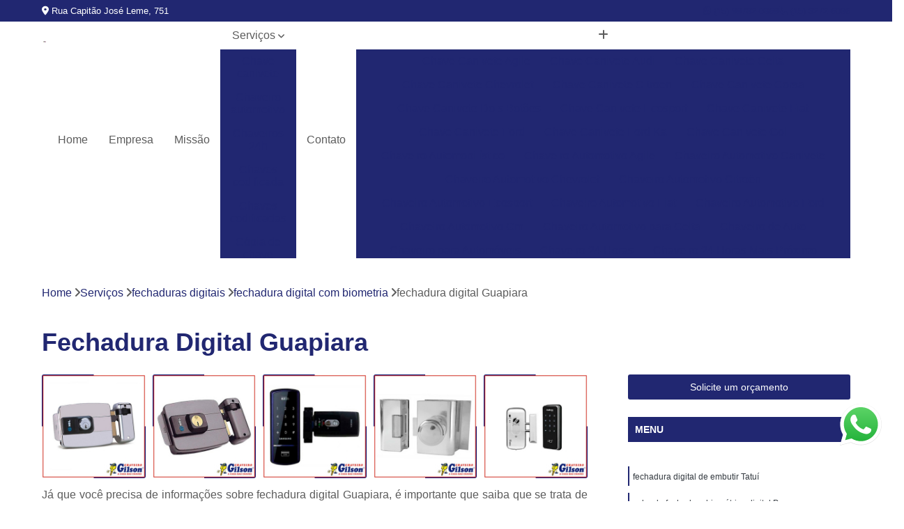

--- FILE ---
content_type: text/html; charset=utf-8
request_url: https://www.chaveirogilson.com.br/fechaduras-digitais/fechadura-digital-com-biometria/fechadura-digital-guapiara
body_size: 15958
content:

<!DOCTYPE html>
<!--[if lt IE 7]>      <html class="no-js lt-ie9 lt-ie8 lt-ie7"> <![endif]-->
<!--[if IE 7]>         <html class="no-js lt-ie9 lt-ie8"> <![endif]-->
<!--[if IE 8]>         <html class="no-js lt-ie9"> <![endif]-->
<!--[if gt IE 8]><!-->
<html class="no-js" lang="pt-br"> <!--<![endif]-->

<head>


	
     <link rel="shortcut icon" href="https://www.chaveirogilson.com.br/imagens/favicon.ico">
   
   
     <meta name="google-site-verification" content="uUkSUZDYK3IwMxMh5n0CY15JbvD5LcWkwzqKuu7ILFs">
  
            <meta name="msvalidate.01" content="B97076572F192F27DCCFF916FAE136E2">
    
        


    
    <meta name="keywords" content="fechadura digital com biometria">
    <meta name="viewport" content="width=device-width, initial-scale=1.0">
    <meta name="geo.position"
          content=";">
    <meta name="geo.region" content="">
    <meta name="geo.placename" content="">
    <meta name="ICBM"
          content=",">
    <meta name="robots" content="index,follow">
    <meta name="rating" content="General">
    <meta name="revisit-after" content="7 days">
    <meta name="author" content="Chaveiro Gilson">
    <meta property="region" content="Brasil">
    <meta property="og:title"
          content="Fechadura Digital Guapiara - Fechadura Digital com Biometria - Chaveiro Gilson Chaveiro 24 Horas">
    <meta property="type" content="article">
    <meta property="image"
          content="https://www.chaveirogilson.com.br/imagens/logo.png">
    <meta property="og:url"
          content="https://www.chaveirogilson.com.br/fechaduras-digitais/fechadura-digital-com-biometria/fechadura-digital-guapiara">
    <meta property="description" content="">
    <meta property="site_name" content="Chaveiro Gilson">
        <link rel="canonical" href="https://www.chaveirogilson.com.br/fechaduras-digitais/fechadura-digital-com-biometria/fechadura-digital-guapiara">

        <meta name="idProjeto" content="3058">

      <link rel="stylesheet" href="https://www.chaveirogilson.com.br/css/normalize.css" >
	<link rel="stylesheet" href="https://www.chaveirogilson.com.br/css/style-base.css" >
	<link rel="stylesheet" href="https://www.chaveirogilson.com.br/css/style.css" >
	<link rel="stylesheet" href="https://www.chaveirogilson.com.br/css/mpi-1.0.css" >
	<link rel="stylesheet" href="https://www.chaveirogilson.com.br/css/menu-hamburger.css" >
	<link rel="stylesheet" href="https://www.chaveirogilson.com.br/owl/owl.theme.default.min.css" >
	<link rel="stylesheet" href="https://www.chaveirogilson.com.br/fancybox/jquery.fancybox.min.css" >
	<link rel="stylesheet" href="https://www.chaveirogilson.com.br/js/sweetalert/css/sweetalert.css" >

      <title>Fechadura Digital Guapiara - Fechadura Digital com Biometria - Chaveiro Gilson Chaveiro 24 Horas</title>
      <base href="https://www.chaveirogilson.com.br/">


      <style>
         .owl-carousel,.owl-carousel .owl-item{-webkit-tap-highlight-color:transparent;position:relative}.owl-carousel{display:none;width:100%;z-index:1}.owl-carousel .owl-stage{position:relative;-ms-touch-action:pan-Y;touch-action:manipulation;-moz-backface-visibility:hidden}.owl-carousel .owl-stage:after{content:".";display:block;clear:both;visibility:hidden;line-height:0;height:0}.owl-carousel .owl-stage-outer{position:relative;overflow:hidden;-webkit-transform:translate3d(0,0,0)}.owl-carousel .owl-item,.owl-carousel .owl-wrapper{-webkit-backface-visibility:hidden;-moz-backface-visibility:hidden;-ms-backface-visibility:hidden;-webkit-transform:translate3d(0,0,0);-moz-transform:translate3d(0,0,0);-ms-transform:translate3d(0,0,0)}.owl-carousel .owl-item{min-height:1px;float:left;-webkit-backface-visibility:hidden;-webkit-touch-callout:none}.owl-carousel .owl-item img{display:block;width:100%}.owl-carousel .owl-dots.disabled,.owl-carousel .owl-nav.disabled{display:none}.no-js .owl-carousel,.owl-carousel.owl-loaded{display:block}.owl-carousel .owl-dot,.owl-carousel .owl-nav .owl-next,.owl-carousel .owl-nav .owl-prev{cursor:pointer;-webkit-user-select:none;-khtml-user-select:none;-moz-user-select:none;-ms-user-select:none;user-select:none}.owl-carousel .owl-nav button.owl-next,.owl-carousel .owl-nav button.owl-prev,.owl-carousel button.owl-dot{background:0 0;color:inherit;border:none;padding:0!important;font:inherit}.owl-carousel.owl-loading{opacity:0;display:block}.owl-carousel.owl-hidden{opacity:0}.owl-carousel.owl-refresh .owl-item{visibility:hidden}.owl-carousel.owl-drag .owl-item{-ms-touch-action:pan-y;touch-action:pan-y;-webkit-user-select:none;-moz-user-select:none;-ms-user-select:none;user-select:none}.owl-carousel.owl-grab{cursor:move;cursor:grab}.owl-carousel.owl-rtl{direction:rtl}.owl-carousel.owl-rtl .owl-item{float:right}.owl-carousel .animated{animation-duration:1s;animation-fill-mode:both}.owl-carousel .owl-animated-in{z-index:0}.owl-carousel .owl-animated-out{z-index:1}.owl-carousel .fadeOut{animation-name:fadeOut}@keyframes fadeOut{0%{opacity:1}100%{opacity:0}}.owl-height{transition:height .5s ease-in-out}.owl-carousel .owl-item .owl-lazy{opacity:0;transition:opacity .4s ease}.owl-carousel .owl-item .owl-lazy:not([src]),.owl-carousel .owl-item .owl-lazy[src^=""]{max-height:0}.owl-carousel .owl-item img.owl-lazy{transform-style:preserve-3d}.owl-carousel .owl-video-wrapper{position:relative;height:100%;background:#000}.owl-carousel .owl-video-play-icon{position:absolute;height:80px;width:80px;left:50%;top:50%;margin-left:-40px;margin-top:-40px;background:url(owl.video.play.png) no-repeat;cursor:pointer;z-index:1;-webkit-backface-visibility:hidden;transition:transform .1s ease}.owl-carousel .owl-video-play-icon:hover{-ms-transform:scale(1.3,1.3);transform:scale(1.3,1.3)}.owl-carousel .owl-video-playing .owl-video-play-icon,.owl-carousel .owl-video-playing .owl-video-tn{display:none}.owl-carousel .owl-video-tn{opacity:0;height:100%;background-position:center center;background-repeat:no-repeat;background-size:contain;transition:opacity .4s ease}.owl-carousel .owl-video-frame{position:relative;z-index:1;height:100%;width:100%}
        </style>

<!-- Desenvolvido com MPI Technology® -->


    <!-- Google Tag Manager -->
  <script>(function(w,d,s,l,i){w[l]=w[l]||[];w[l].push({'gtm.start':
        new Date().getTime(),event:'gtm.js'});var f=d.getElementsByTagName(s)[0],
        j=d.createElement(s),dl=l!='dataLayer'?'&l='+l:'';j.async=true;j.src=
        'https://www.googletagmanager.com/gtm.js?id='+i+dl;f.parentNode.insertBefore(j,f);
        })(window,document,'script','dataLayer','GTM-TQ33WTM');</script>
        <!-- End Google Tag Manager -->
       
   <link rel="stylesheet" href="https://www.chaveirogilson.com.br/css/personalizado.css">

</head>




<!-- Desenvolvido por BUSCA CLIENTES - www.buscaclientes.com.br -->




<body class="mpi-body" data-pagina="348ae1b72c803c3577f626946d0ddd37">

    
	<!-- Google Tag Manager (noscript) -->
	<noscript><iframe src="https://www.googletagmanager.com/ns.html?id=GTM-TQ33WTM" height="0" width="0" style="display:none;visibility:hidden"></iframe></noscript>
	<!-- End Google Tag Manager (noscript) -->
	

  <!-- Página de Big (paginaimagem) -->
                  
                         
         
      
  <header>

    <div id="scrollheader" class="header-desktop">
        <div class="topo">
            <div class="wrapper">
                <div class="d-flex align-items-center justify-content-between">
                    <span><i class="fas fa-map-marker-alt" aria-hidden="true"></i>
                        Rua Capitão José Leme, 751                    </span>
                    <div class="d-flex align-items-center justify-content-between gap-10">
                                                    <a href="tel: +5515997820869"><i class=" fab fa-whatsapp"></i>
                                (15) 99782-0869                            </a>
                                                                                                <a href="tel: +551532726086"><i class=" fas fa-phone"></i>
                                        (15) 3272-6086                                    </a>
                                                        </div>
                </div>
            </div>
            <div class="clear"></div>
        </div>

        <div class="wrapper">
            <div class="d-flex flex-sm-column flex-align-items-center justify-content-between justify-content-md-center gap-20">
                <div class="logo">
                    <a rel="nofollow" href="https://www.chaveirogilson.com.br/" title="Voltar a página inicial">
                        <img src="https://www.chaveirogilson.com.br/imagens/logo.png" alt="Chaveiro Gilson" title="Chaveiro Gilson" width="200">
                    </a>
                </div>
                <div class="d-flex align-items-center justify-content-end justify-content-md-center gap-20">
                    <nav id="menu">
                        <ul>
                            
                                    
                                                            <li><a class="btn-home" data-area="paginaHome" href="https://www.chaveirogilson.com.br/" title="Home">Home</a></li>
                                    
                                                            <li><a  href="https://www.chaveirogilson.com.br/empresa" title="Empresa">Empresa</a></li>
                                    
                                                            <li><a  href="https://www.chaveirogilson.com.br/missao" title="Missão">Missão</a></li>
                                    
                                                            <li class="dropdown"><a  href="https://www.chaveirogilson.com.br/servicos" title="Serviços">Serviços</a>                                                                                                                                            <ul class="sub-menu ">                                                                                <li class="dropdown"><a href="https://www.chaveirogilson.com.br/chave-canivete" title="chave canivete">Chave canivete</a>

                                                                                </li>                                                                                <li class="dropdown"><a href="https://www.chaveirogilson.com.br/chaveiro-automotivo" title="chaveiro automotivo">Chaveiro automotivo</a>

                                                                                </li>                                                                                <li class="dropdown"><a href="https://www.chaveirogilson.com.br/chaveiros-24h" title="chaveiros 24h">Chaveiros 24h</a>

                                                                                </li>                                                                                <li class="dropdown"><a href="https://www.chaveirogilson.com.br/chaves-codificada" title="chaves codificada">Chaves codificada</a>

                                                                                </li>                                                                                <li class="dropdown"><a href="https://www.chaveirogilson.com.br/chaves-codificadas" title="chaves codificadas">Chaves codificadas</a>

                                                                                </li>                                                                                <li class="dropdown"><a href="https://www.chaveirogilson.com.br/copia-de-chave-automotiva" title="cópia de chave automotiva">Cópia de chave automotiva</a>

                                                                                </li>                                                                                <li class="dropdown"><a href="https://www.chaveirogilson.com.br/fechaduras-digitais" title="fechaduras digitais">Fechaduras digitais</a>

                                                                                </li>                                                                                <li class="dropdown"><a href="https://www.chaveirogilson.com.br/fechaduras-eletronicas" title="fechaduras eletrônicas">Fechaduras eletrônicas</a>

                                                                                </li>                                                                                <li class="dropdown"><a href="https://www.chaveirogilson.com.br/instalacao-de-fechaduras" title="instalação de fechaduras">Instalação de fechaduras</a>

                                                                                </li>                                                                                <li class="dropdown"><a href="https://www.chaveirogilson.com.br/modulo-de-injecao" title="módulo de injeção">Módulo de injeção</a>

                                                                                </li>                                                                        </ul>
                                                                    </li>
                                                                                                                                        
                                                            <li><a  href="https://www.chaveirogilson.com.br/contato" title="Contato">Contato</a></li>
                                                                                                                    <li class="dropdown" data-icon-menu>
                                                                <a href="https://www.chaveirogilson.com.br/servicos" title="Mais informacoes"><i class="fas fa-plus"></i></a>

                                                                <ul class="sub-menu ">
                                                                    
                                                                        <li> <a href="chave-canivete-agile" title="Contato">
                                                                                Chave Canivete Agile                                                                            </a></li>

                                                                        
                                                                        <li> <a href="chave-canivete-audi" title="Contato">
                                                                                Chave Canivete Audi                                                                            </a></li>

                                                                        
                                                                        <li> <a href="chave-canivete-celta" title="Contato">
                                                                                Chave Canivete Celta                                                                            </a></li>

                                                                        
                                                                        <li> <a href="chave-canivete-chevrolet" title="Contato">
                                                                                Chave Canivete Chevrolet                                                                            </a></li>

                                                                        
                                                                        <li> <a href="chave-canivete-citroen" title="Contato">
                                                                                Chave Canivete Citroen                                                                            </a></li>

                                                                        
                                                                        <li> <a href="chave-canivete-corsa" title="Contato">
                                                                                Chave Canivete Corsa                                                                            </a></li>

                                                                        
                                                                        <li> <a href="chave-canivete-dois-botoes" title="Contato">
                                                                                Chave Canivete Dois Botões                                                                            </a></li>

                                                                        
                                                                        <li> <a href="chave-canivete-ecosport" title="Contato">
                                                                                Chave Canivete Ecosport                                                                            </a></li>

                                                                        
                                                                        <li> <a href="chave-canivete-fiat" title="Contato">
                                                                                Chave Canivete Fiat                                                                            </a></li>

                                                                        
                                                                        <li> <a href="chave-canivete-ford" title="Contato">
                                                                                Chave Canivete Ford                                                                            </a></li>

                                                                        
                                                                        <li> <a href="chave-canivete-ford-ka" title="Contato">
                                                                                Chave Canivete Ford Ka                                                                            </a></li>

                                                                        
                                                                        <li> <a href="chave-canivete-gol" title="Contato">
                                                                                Chave Canivete Gol                                                                            </a></li>

                                                                        
                                                                        <li> <a href="chaveiro-automobilistico" title="Contato">
                                                                                Chaveiro Automobilístico                                                                            </a></li>

                                                                        
                                                                        <li> <a href="chaveiro-automotivo-agile" title="Contato">
                                                                                Chaveiro Automotivo Agile                                                                            </a></li>

                                                                        
                                                                        <li> <a href="chaveiro-automotivo-canivete" title="Contato">
                                                                                Chaveiro Automotivo Canivete                                                                            </a></li>

                                                                        
                                                                        <li> <a href="chaveiro-automotivo-chevrolet" title="Contato">
                                                                                Chaveiro Automotivo Chevrolet                                                                            </a></li>

                                                                        
                                                                        <li> <a href="chaveiro-automotivo-citroen" title="Contato">
                                                                                Chaveiro Automotivo Citroën                                                                            </a></li>

                                                                        
                                                                        <li> <a href="chaveiro-automotivo-ecosport" title="Contato">
                                                                                Chaveiro Automotivo Ecosport                                                                            </a></li>

                                                                        
                                                                        <li> <a href="chaveiro-automotivo-fiat" title="Contato">
                                                                                Chaveiro Automotivo Fiat                                                                            </a></li>

                                                                        
                                                                        <li> <a href="chaveiro-automotivo-ford" title="Contato">
                                                                                Chaveiro Automotivo Ford                                                                            </a></li>

                                                                        
                                                                        <li> <a href="chaveiro-automotivo-gm" title="Contato">
                                                                                Chaveiro Automotivo Gm                                                                            </a></li>

                                                                        
                                                                        <li> <a href="chaveiro-automotivo-para-celta" title="Contato">
                                                                                Chaveiro Automotivo para Celta                                                                            </a></li>

                                                                        
                                                                        <li> <a href="chaveiro-de-auto" title="Contato">
                                                                                Chaveiro de Auto                                                                            </a></li>

                                                                        
                                                                        <li> <a href="chaveiro-para-automoveis" title="Contato">
                                                                                Chaveiro para Automóveis                                                                            </a></li>

                                                                        
                                                                        <li> <a href="chaveiro-24-horas" title="Contato">
                                                                                Chaveiro 24 Horas                                                                            </a></li>

                                                                        
                                                                        <li> <a href="chaveiro-24-horas-mais-proximo" title="Contato">
                                                                                Chaveiro 24 Horas Mais Próximo                                                                            </a></li>

                                                                        
                                                                        <li> <a href="chaveiro-24-horas-para-abrir-carro" title="Contato">
                                                                                Chaveiro 24 Horas para Abrir Carro                                                                            </a></li>

                                                                        
                                                                        <li> <a href="chaveiro-24h" title="Contato">
                                                                                Chaveiro 24h                                                                            </a></li>

                                                                        
                                                                        <li> <a href="chaveiro-24h-mais-proximo" title="Contato">
                                                                                Chaveiro 24h Mais Próximo                                                                            </a></li>

                                                                        
                                                                        <li> <a href="chaveiro-24hrs" title="Contato">
                                                                                Chaveiro 24hrs                                                                            </a></li>

                                                                        
                                                                        <li> <a href="chaveiro-abrir-carro-24h" title="Contato">
                                                                                Chaveiro Abrir Carro 24h                                                                            </a></li>

                                                                        
                                                                        <li> <a href="chaveiro-automotivo-24-horas" title="Contato">
                                                                                Chaveiro Automotivo 24 Horas                                                                            </a></li>

                                                                        
                                                                        <li> <a href="chaveiro-carro-24-horas" title="Contato">
                                                                                Chaveiro Carro 24 Horas                                                                            </a></li>

                                                                        
                                                                        <li> <a href="chaveiro-para-abrir-apartamento-24h" title="Contato">
                                                                                Chaveiro para Abrir Apartamento 24h                                                                            </a></li>

                                                                        
                                                                        <li> <a href="chaveiro-para-autos-24-horas" title="Contato">
                                                                                Chaveiro para Autos 24 Horas                                                                            </a></li>

                                                                        
                                                                        <li> <a href="chaveiro-para-chave-codificada-24h" title="Contato">
                                                                                Chaveiro para Chave Codificada 24h                                                                            </a></li>

                                                                        
                                                                        <li> <a href="chave-canivete-com-alarme" title="Contato">
                                                                                Chave Canivete com Alarme                                                                            </a></li>

                                                                        
                                                                        <li> <a href="chave-canivete-de-carros-codificadas" title="Contato">
                                                                                Chave Canivete de Carros Codificadas                                                                            </a></li>

                                                                        
                                                                        <li> <a href="chave-codificada-automotiva" title="Contato">
                                                                                Chave Codificada Automotiva                                                                            </a></li>

                                                                        
                                                                        <li> <a href="chave-codificada-canivete" title="Contato">
                                                                                Chave Codificada Canivete                                                                            </a></li>

                                                                        
                                                                        <li> <a href="chave-codificada-carro" title="Contato">
                                                                                Chave Codificada Carro                                                                            </a></li>

                                                                        
                                                                        <li> <a href="chave-codificada-chevrolet" title="Contato">
                                                                                Chave Codificada Chevrolet                                                                            </a></li>

                                                                        
                                                                        <li> <a href="chave-codificada-de-carro" title="Contato">
                                                                                Chave Codificada de Carro                                                                            </a></li>

                                                                        
                                                                        <li> <a href="chave-codificada-de-veiculo" title="Contato">
                                                                                Chave Codificada de Veículo                                                                            </a></li>

                                                                        
                                                                        <li> <a href="chave-codificada-fiat" title="Contato">
                                                                                Chave Codificada Fiat                                                                            </a></li>

                                                                        
                                                                        <li> <a href="chave-codificada-renault" title="Contato">
                                                                                Chave Codificada Renault                                                                            </a></li>

                                                                        
                                                                        <li> <a href="chave-codificada-volkswagen" title="Contato">
                                                                                Chave Codificada Volkswagen                                                                            </a></li>

                                                                        
                                                                        <li> <a href="chave-de-carro-com-chip" title="Contato">
                                                                                Chave de Carro com Chip                                                                            </a></li>

                                                                        
                                                                        <li> <a href="chave-automotiva-codificada" title="Contato">
                                                                                Chave Automotiva Codificada                                                                            </a></li>

                                                                        
                                                                        <li> <a href="chave-canivete-codificada" title="Contato">
                                                                                Chave Canivete Codificada                                                                            </a></li>

                                                                        
                                                                        <li> <a href="chave-codificada" title="Contato">
                                                                                Chave Codificada                                                                            </a></li>

                                                                        
                                                                        <li> <a href="chave-codificada-com-alarme" title="Contato">
                                                                                Chave Codificada com Alarme                                                                            </a></li>

                                                                        
                                                                        <li> <a href="chave-codificada-hb20" title="Contato">
                                                                                Chave Codificada Hb20                                                                            </a></li>

                                                                        
                                                                        <li> <a href="chave-de-carros-codificadas" title="Contato">
                                                                                Chave de Carros Codificadas                                                                            </a></li>

                                                                        
                                                                        <li> <a href="chave-de-veiculo-codificada" title="Contato">
                                                                                Chave de Veiculo Codificada                                                                            </a></li>

                                                                        
                                                                        <li> <a href="chave-reserva-codificada" title="Contato">
                                                                                Chave Reserva Codificada                                                                            </a></li>

                                                                        
                                                                        <li> <a href="chaves-auto-codificadas" title="Contato">
                                                                                Chaves Auto Codificadas                                                                            </a></li>

                                                                        
                                                                        <li> <a href="chaves-automotivas-codificadas" title="Contato">
                                                                                Chaves Automotivas Codificadas                                                                            </a></li>

                                                                        
                                                                        <li> <a href="chaves-codificadas-para-automoveis" title="Contato">
                                                                                Chaves Codificadas para Automóveis                                                                            </a></li>

                                                                        
                                                                        <li> <a href="chaves-para-carros-codificadas" title="Contato">
                                                                                Chaves para Carros Codificadas                                                                            </a></li>

                                                                        
                                                                        <li> <a href="copia-de-chave-automotiva-agile" title="Contato">
                                                                                Cópia de Chave Automotiva Agile                                                                            </a></li>

                                                                        
                                                                        <li> <a href="copia-de-chave-automotiva-audi" title="Contato">
                                                                                Cópia de Chave Automotiva Audi                                                                            </a></li>

                                                                        
                                                                        <li> <a href="copia-de-chave-automotiva-bmw" title="Contato">
                                                                                Cópia de Chave Automotiva Bmw                                                                            </a></li>

                                                                        
                                                                        <li> <a href="copia-de-chave-automotiva-canivete" title="Contato">
                                                                                Cópia de Chave Automotiva Canivete                                                                            </a></li>

                                                                        
                                                                        <li> <a href="copia-de-chave-automotiva-celta" title="Contato">
                                                                                Cópia de Chave Automotiva Celta                                                                            </a></li>

                                                                        
                                                                        <li> <a href="copia-de-chave-automotiva-chevrolet" title="Contato">
                                                                                Cópia de Chave Automotiva Chevrolet                                                                            </a></li>

                                                                        
                                                                        <li> <a href="copia-de-chave-automotiva-citroen" title="Contato">
                                                                                Cópia de Chave Automotiva Citroen                                                                            </a></li>

                                                                        
                                                                        <li> <a href="copia-de-chave-automotiva-ecosport" title="Contato">
                                                                                Cópia de Chave Automotiva Ecosport                                                                            </a></li>

                                                                        
                                                                        <li> <a href="copia-de-chave-automotiva-fiat" title="Contato">
                                                                                Cópia de Chave Automotiva Fiat                                                                            </a></li>

                                                                        
                                                                        <li> <a href="copia-de-chave-automotiva-ford" title="Contato">
                                                                                Cópia de Chave Automotiva Ford                                                                            </a></li>

                                                                        
                                                                        <li> <a href="copia-de-chave-automotiva-gm" title="Contato">
                                                                                Cópia de Chave Automotiva Gm                                                                            </a></li>

                                                                        
                                                                        <li> <a href="copia-de-chave-automotiva-gol" title="Contato">
                                                                                Cópia de Chave Automotiva Gol                                                                            </a></li>

                                                                        
                                                                        <li> <a href="fechadura-biometrica-digital" title="Contato">
                                                                                Fechadura Biométrica Digital                                                                            </a></li>

                                                                        
                                                                        <li> <a href="fechadura-digital" title="Contato">
                                                                                Fechadura Digital                                                                            </a></li>

                                                                        
                                                                        <li> <a href="fechadura-digital-biometrica" title="Contato">
                                                                                Fechadura Digital Biométrica                                                                            </a></li>

                                                                        
                                                                        <li> <a href="fechadura-digital-com-biometria" title="Contato">
                                                                                Fechadura Digital com Biometria                                                                            </a></li>

                                                                        
                                                                        <li> <a href="fechadura-digital-com-macaneta" title="Contato">
                                                                                Fechadura Digital com Maçaneta                                                                            </a></li>

                                                                        
                                                                        <li> <a href="fechadura-digital-de-embutir" title="Contato">
                                                                                Fechadura Digital de Embutir                                                                            </a></li>

                                                                        
                                                                        <li> <a href="fechadura-digital-externa" title="Contato">
                                                                                Fechadura Digital Externa                                                                            </a></li>

                                                                        
                                                                        <li> <a href="fechadura-digital-para-porta-de-correr" title="Contato">
                                                                                Fechadura Digital para Porta de Correr                                                                            </a></li>

                                                                        
                                                                        <li> <a href="fechadura-digital-para-porta-de-vidro" title="Contato">
                                                                                Fechadura Digital para Porta de Vidro                                                                            </a></li>

                                                                        
                                                                        <li> <a href="fechadura-digital-para-porta-de-vidro-de-correr" title="Contato">
                                                                                Fechadura Digital para Porta de Vidro de Correr                                                                            </a></li>

                                                                        
                                                                        <li> <a href="fechadura-eletronica-digital" title="Contato">
                                                                                Fechadura Eletrônica Digital                                                                            </a></li>

                                                                        
                                                                        <li> <a href="tranca-de-porta-digital" title="Contato">
                                                                                Tranca de Porta Digital                                                                            </a></li>

                                                                        
                                                                        <li> <a href="fechadura-eletronica" title="Contato">
                                                                                Fechadura Eletrônica                                                                            </a></li>

                                                                        
                                                                        <li> <a href="fechadura-eletronica-a-cartao" title="Contato">
                                                                                Fechadura Eletrônica a Cartão                                                                            </a></li>

                                                                        
                                                                        <li> <a href="fechadura-eletronica-apartamento" title="Contato">
                                                                                Fechadura Eletrônica Apartamento                                                                            </a></li>

                                                                        
                                                                        <li> <a href="fechadura-eletronica-de-embutir" title="Contato">
                                                                                Fechadura Eletrônica de Embutir                                                                            </a></li>

                                                                        
                                                                        <li> <a href="fechadura-eletronica-de-porta" title="Contato">
                                                                                Fechadura Eletrônica de Porta                                                                            </a></li>

                                                                        
                                                                        <li> <a href="fechadura-eletronica-de-portao" title="Contato">
                                                                                Fechadura Eletrônica de Portão                                                                            </a></li>

                                                                        
                                                                        <li> <a href="fechadura-eletronica-de-sobrepor" title="Contato">
                                                                                Fechadura Eletrônica de Sobrepor                                                                            </a></li>

                                                                        
                                                                        <li> <a href="fechadura-eletronica-hdl" title="Contato">
                                                                                Fechadura Eletrônica Hdl                                                                            </a></li>

                                                                        
                                                                        <li> <a href="fechadura-eletronica-para-porta" title="Contato">
                                                                                Fechadura Eletrônica para Porta                                                                            </a></li>

                                                                        
                                                                        <li> <a href="fechadura-eletronica-para-porta-de-vidro" title="Contato">
                                                                                Fechadura Eletrônica para Porta de Vidro                                                                            </a></li>

                                                                        
                                                                        <li> <a href="fechadura-eletronica-para-portao" title="Contato">
                                                                                Fechadura Eletrônica para Portão                                                                            </a></li>

                                                                        
                                                                        <li> <a href="fechadura-eletronica-yale" title="Contato">
                                                                                Fechadura Eletrônica Yale                                                                            </a></li>

                                                                        
                                                                        <li> <a href="instalacao-de-fechadura" title="Contato">
                                                                                Instalação de Fechadura                                                                            </a></li>

                                                                        
                                                                        <li> <a href="instalacao-de-fechadura-digital" title="Contato">
                                                                                Instalação de Fechadura Digital                                                                            </a></li>

                                                                        
                                                                        <li> <a href="instalacao-de-fechadura-eletrica" title="Contato">
                                                                                Instalação de Fechadura Elétrica                                                                            </a></li>

                                                                        
                                                                        <li> <a href="instalacao-de-fechadura-eletrica-stam" title="Contato">
                                                                                Instalação de Fechadura Elétrica Stam                                                                            </a></li>

                                                                        
                                                                        <li> <a href="instalacao-de-fechadura-eletronica" title="Contato">
                                                                                Instalação de Fechadura Eletrônica                                                                            </a></li>

                                                                        
                                                                        <li> <a href="instalacao-de-fechadura-em-apartamento" title="Contato">
                                                                                Instalação de Fechadura em Apartamento                                                                            </a></li>

                                                                        
                                                                        <li> <a href="instalacao-de-fechadura-multiponto" title="Contato">
                                                                                Instalação de Fechadura Multiponto                                                                            </a></li>

                                                                        
                                                                        <li> <a href="instalacao-de-fechadura-simples" title="Contato">
                                                                                Instalação de Fechadura Simples                                                                            </a></li>

                                                                        
                                                                        <li> <a href="instalacao-de-fechadura-tetra" title="Contato">
                                                                                Instalação de Fechadura Tetra                                                                            </a></li>

                                                                        
                                                                        <li> <a href="conserto-de-modulo-de-injecao" title="Contato">
                                                                                Conserto de Módulo de Injeção                                                                            </a></li>

                                                                        
                                                                        <li> <a href="conserto-de-modulo-de-injecao-eletronica" title="Contato">
                                                                                Conserto de Módulo de Injeção Eletrônica                                                                            </a></li>

                                                                        
                                                                        <li> <a href="conserto-modulo-de-injecao" title="Contato">
                                                                                Conserto Módulo de Injeção                                                                            </a></li>

                                                                        
                                                                        <li> <a href="conserto-modulo-de-injecao-automotivo" title="Contato">
                                                                                Conserto Módulo de Injeção Automotivo                                                                            </a></li>

                                                                        
                                                                        <li> <a href="conserto-modulo-de-injecao-de-automovel" title="Contato">
                                                                                Conserto Módulo de Injeção de Automóvel                                                                            </a></li>

                                                                        
                                                                        <li> <a href="conserto-modulo-de-injecao-eletronica" title="Contato">
                                                                                Conserto Módulo de Injeção Eletrônica                                                                            </a></li>

                                                                        
                                                                        <li> <a href="conserto-modulo-injecao-de-carro" title="Contato">
                                                                                Conserto Módulo Injeção de Carro                                                                            </a></li>

                                                                        
                                                                        <li> <a href="decodificacao-de-modulo-de-injecao" title="Contato">
                                                                                Decodificação de Módulo de Injeção                                                                            </a></li>

                                                                        
                                                                        <li> <a href="reset-de-modulo-de-injecao" title="Contato">
                                                                                Reset de Módulo de Injeção                                                                            </a></li>

                                                                        
                                                                </ul>

                                                            </li>
                                                            

                        </ul>



                    </nav>

                </div>
            </div>
        </div>
        <div class="clear"></div>
    </div>


    <div id="header-block"></div>



    <div class="header-mobile">
        <div class="wrapper">
            <div class="header-mobile__logo">
                <a rel="nofollow" href="https://www.chaveirogilson.com.br/" title="Voltar a página inicial">
                    <img src="https://www.chaveirogilson.com.br/imagens/logo.png" alt="Chaveiro Gilson" title="Chaveiro Gilson" width="200">
                </a>
            </div>
            <div class="header__navigation">
                <!--navbar-->
                <nav id="menu-hamburger">
                    <!-- Collapse button -->
                    <div class="menu__collapse">
                        <button class="collapse__icon" aria-label="Menu">
                            <span class="collapse__icon--1"></span>
                            <span class="collapse__icon--2"></span>
                            <span class="collapse__icon--3"></span>
                        </button>
                    </div>

                    <!-- collapsible content -->
                    <div class="menu__collapsible">
                        <div class="wrapper">
                            <!-- links -->
                            <ul class="menu__items droppable">

                                
                                        

                                                                <li><a class="btn-home" data-area="paginaHome" href="https://www.chaveirogilson.com.br/" title="Home">Home</a></li>
                                        

                                                                <li><a  href="https://www.chaveirogilson.com.br/empresa" title="Empresa">Empresa</a></li>
                                        

                                                                <li><a  href="https://www.chaveirogilson.com.br/missao" title="Missão">Missão</a></li>
                                        

                                                                <li class="dropdown"><a  href="https://www.chaveirogilson.com.br/servicos" title="Serviços">Serviços</a>                                                                                                                                                    <ul class="sub-menu ">                                                                                    <li class="dropdown"><a href="https://www.chaveirogilson.com.br/chave-canivete" title="chave canivete">Chave canivete</a>

                                                                                    </li>                                                                                    <li class="dropdown"><a href="https://www.chaveirogilson.com.br/chaveiro-automotivo" title="chaveiro automotivo">Chaveiro automotivo</a>

                                                                                    </li>                                                                                    <li class="dropdown"><a href="https://www.chaveirogilson.com.br/chaveiros-24h" title="chaveiros 24h">Chaveiros 24h</a>

                                                                                    </li>                                                                                    <li class="dropdown"><a href="https://www.chaveirogilson.com.br/chaves-codificada" title="chaves codificada">Chaves codificada</a>

                                                                                    </li>                                                                                    <li class="dropdown"><a href="https://www.chaveirogilson.com.br/chaves-codificadas" title="chaves codificadas">Chaves codificadas</a>

                                                                                    </li>                                                                                    <li class="dropdown"><a href="https://www.chaveirogilson.com.br/copia-de-chave-automotiva" title="cópia de chave automotiva">Cópia de chave automotiva</a>

                                                                                    </li>                                                                                    <li class="dropdown"><a href="https://www.chaveirogilson.com.br/fechaduras-digitais" title="fechaduras digitais">Fechaduras digitais</a>

                                                                                    </li>                                                                                    <li class="dropdown"><a href="https://www.chaveirogilson.com.br/fechaduras-eletronicas" title="fechaduras eletrônicas">Fechaduras eletrônicas</a>

                                                                                    </li>                                                                                    <li class="dropdown"><a href="https://www.chaveirogilson.com.br/instalacao-de-fechaduras" title="instalação de fechaduras">Instalação de fechaduras</a>

                                                                                    </li>                                                                                    <li class="dropdown"><a href="https://www.chaveirogilson.com.br/modulo-de-injecao" title="módulo de injeção">Módulo de injeção</a>

                                                                                    </li>                                                                            </ul>
                                                                        </li>
                                                                                                                                                    

                                                                <li><a  href="https://www.chaveirogilson.com.br/contato" title="Contato">Contato</a></li>

                                                                                                                            <li class="dropdown" data-icon-menu>
                                                                    <a href="https://www.chaveirogilson.com.br/servicos" title="Mais informacoes"><i class="fas fa-plus"></i></a>

                                                                    <ul class="sub-menu ">
                                                                        
                                                                            <li> <a href="chave-canivete-agile" title="Contato">
                                                                                    Chave Canivete Agile                                                                                </a></li>

                                                                            
                                                                            <li> <a href="chave-canivete-audi" title="Contato">
                                                                                    Chave Canivete Audi                                                                                </a></li>

                                                                            
                                                                            <li> <a href="chave-canivete-celta" title="Contato">
                                                                                    Chave Canivete Celta                                                                                </a></li>

                                                                            
                                                                            <li> <a href="chave-canivete-chevrolet" title="Contato">
                                                                                    Chave Canivete Chevrolet                                                                                </a></li>

                                                                            
                                                                            <li> <a href="chave-canivete-citroen" title="Contato">
                                                                                    Chave Canivete Citroen                                                                                </a></li>

                                                                            
                                                                            <li> <a href="chave-canivete-corsa" title="Contato">
                                                                                    Chave Canivete Corsa                                                                                </a></li>

                                                                            
                                                                            <li> <a href="chave-canivete-dois-botoes" title="Contato">
                                                                                    Chave Canivete Dois Botões                                                                                </a></li>

                                                                            
                                                                            <li> <a href="chave-canivete-ecosport" title="Contato">
                                                                                    Chave Canivete Ecosport                                                                                </a></li>

                                                                            
                                                                            <li> <a href="chave-canivete-fiat" title="Contato">
                                                                                    Chave Canivete Fiat                                                                                </a></li>

                                                                            
                                                                            <li> <a href="chave-canivete-ford" title="Contato">
                                                                                    Chave Canivete Ford                                                                                </a></li>

                                                                            
                                                                            <li> <a href="chave-canivete-ford-ka" title="Contato">
                                                                                    Chave Canivete Ford Ka                                                                                </a></li>

                                                                            
                                                                            <li> <a href="chave-canivete-gol" title="Contato">
                                                                                    Chave Canivete Gol                                                                                </a></li>

                                                                            
                                                                            <li> <a href="chaveiro-automobilistico" title="Contato">
                                                                                    Chaveiro Automobilístico                                                                                </a></li>

                                                                            
                                                                            <li> <a href="chaveiro-automotivo-agile" title="Contato">
                                                                                    Chaveiro Automotivo Agile                                                                                </a></li>

                                                                            
                                                                            <li> <a href="chaveiro-automotivo-canivete" title="Contato">
                                                                                    Chaveiro Automotivo Canivete                                                                                </a></li>

                                                                            
                                                                            <li> <a href="chaveiro-automotivo-chevrolet" title="Contato">
                                                                                    Chaveiro Automotivo Chevrolet                                                                                </a></li>

                                                                            
                                                                            <li> <a href="chaveiro-automotivo-citroen" title="Contato">
                                                                                    Chaveiro Automotivo Citroën                                                                                </a></li>

                                                                            
                                                                            <li> <a href="chaveiro-automotivo-ecosport" title="Contato">
                                                                                    Chaveiro Automotivo Ecosport                                                                                </a></li>

                                                                            
                                                                            <li> <a href="chaveiro-automotivo-fiat" title="Contato">
                                                                                    Chaveiro Automotivo Fiat                                                                                </a></li>

                                                                            
                                                                            <li> <a href="chaveiro-automotivo-ford" title="Contato">
                                                                                    Chaveiro Automotivo Ford                                                                                </a></li>

                                                                            
                                                                            <li> <a href="chaveiro-automotivo-gm" title="Contato">
                                                                                    Chaveiro Automotivo Gm                                                                                </a></li>

                                                                            
                                                                            <li> <a href="chaveiro-automotivo-para-celta" title="Contato">
                                                                                    Chaveiro Automotivo para Celta                                                                                </a></li>

                                                                            
                                                                            <li> <a href="chaveiro-de-auto" title="Contato">
                                                                                    Chaveiro de Auto                                                                                </a></li>

                                                                            
                                                                            <li> <a href="chaveiro-para-automoveis" title="Contato">
                                                                                    Chaveiro para Automóveis                                                                                </a></li>

                                                                            
                                                                            <li> <a href="chaveiro-24-horas" title="Contato">
                                                                                    Chaveiro 24 Horas                                                                                </a></li>

                                                                            
                                                                            <li> <a href="chaveiro-24-horas-mais-proximo" title="Contato">
                                                                                    Chaveiro 24 Horas Mais Próximo                                                                                </a></li>

                                                                            
                                                                            <li> <a href="chaveiro-24-horas-para-abrir-carro" title="Contato">
                                                                                    Chaveiro 24 Horas para Abrir Carro                                                                                </a></li>

                                                                            
                                                                            <li> <a href="chaveiro-24h" title="Contato">
                                                                                    Chaveiro 24h                                                                                </a></li>

                                                                            
                                                                            <li> <a href="chaveiro-24h-mais-proximo" title="Contato">
                                                                                    Chaveiro 24h Mais Próximo                                                                                </a></li>

                                                                            
                                                                            <li> <a href="chaveiro-24hrs" title="Contato">
                                                                                    Chaveiro 24hrs                                                                                </a></li>

                                                                            
                                                                            <li> <a href="chaveiro-abrir-carro-24h" title="Contato">
                                                                                    Chaveiro Abrir Carro 24h                                                                                </a></li>

                                                                            
                                                                            <li> <a href="chaveiro-automotivo-24-horas" title="Contato">
                                                                                    Chaveiro Automotivo 24 Horas                                                                                </a></li>

                                                                            
                                                                            <li> <a href="chaveiro-carro-24-horas" title="Contato">
                                                                                    Chaveiro Carro 24 Horas                                                                                </a></li>

                                                                            
                                                                            <li> <a href="chaveiro-para-abrir-apartamento-24h" title="Contato">
                                                                                    Chaveiro para Abrir Apartamento 24h                                                                                </a></li>

                                                                            
                                                                            <li> <a href="chaveiro-para-autos-24-horas" title="Contato">
                                                                                    Chaveiro para Autos 24 Horas                                                                                </a></li>

                                                                            
                                                                            <li> <a href="chaveiro-para-chave-codificada-24h" title="Contato">
                                                                                    Chaveiro para Chave Codificada 24h                                                                                </a></li>

                                                                            
                                                                            <li> <a href="chave-canivete-com-alarme" title="Contato">
                                                                                    Chave Canivete com Alarme                                                                                </a></li>

                                                                            
                                                                            <li> <a href="chave-canivete-de-carros-codificadas" title="Contato">
                                                                                    Chave Canivete de Carros Codificadas                                                                                </a></li>

                                                                            
                                                                            <li> <a href="chave-codificada-automotiva" title="Contato">
                                                                                    Chave Codificada Automotiva                                                                                </a></li>

                                                                            
                                                                            <li> <a href="chave-codificada-canivete" title="Contato">
                                                                                    Chave Codificada Canivete                                                                                </a></li>

                                                                            
                                                                            <li> <a href="chave-codificada-carro" title="Contato">
                                                                                    Chave Codificada Carro                                                                                </a></li>

                                                                            
                                                                            <li> <a href="chave-codificada-chevrolet" title="Contato">
                                                                                    Chave Codificada Chevrolet                                                                                </a></li>

                                                                            
                                                                            <li> <a href="chave-codificada-de-carro" title="Contato">
                                                                                    Chave Codificada de Carro                                                                                </a></li>

                                                                            
                                                                            <li> <a href="chave-codificada-de-veiculo" title="Contato">
                                                                                    Chave Codificada de Veículo                                                                                </a></li>

                                                                            
                                                                            <li> <a href="chave-codificada-fiat" title="Contato">
                                                                                    Chave Codificada Fiat                                                                                </a></li>

                                                                            
                                                                            <li> <a href="chave-codificada-renault" title="Contato">
                                                                                    Chave Codificada Renault                                                                                </a></li>

                                                                            
                                                                            <li> <a href="chave-codificada-volkswagen" title="Contato">
                                                                                    Chave Codificada Volkswagen                                                                                </a></li>

                                                                            
                                                                            <li> <a href="chave-de-carro-com-chip" title="Contato">
                                                                                    Chave de Carro com Chip                                                                                </a></li>

                                                                            
                                                                            <li> <a href="chave-automotiva-codificada" title="Contato">
                                                                                    Chave Automotiva Codificada                                                                                </a></li>

                                                                            
                                                                            <li> <a href="chave-canivete-codificada" title="Contato">
                                                                                    Chave Canivete Codificada                                                                                </a></li>

                                                                            
                                                                            <li> <a href="chave-codificada" title="Contato">
                                                                                    Chave Codificada                                                                                </a></li>

                                                                            
                                                                            <li> <a href="chave-codificada-com-alarme" title="Contato">
                                                                                    Chave Codificada com Alarme                                                                                </a></li>

                                                                            
                                                                            <li> <a href="chave-codificada-hb20" title="Contato">
                                                                                    Chave Codificada Hb20                                                                                </a></li>

                                                                            
                                                                            <li> <a href="chave-de-carros-codificadas" title="Contato">
                                                                                    Chave de Carros Codificadas                                                                                </a></li>

                                                                            
                                                                            <li> <a href="chave-de-veiculo-codificada" title="Contato">
                                                                                    Chave de Veiculo Codificada                                                                                </a></li>

                                                                            
                                                                            <li> <a href="chave-reserva-codificada" title="Contato">
                                                                                    Chave Reserva Codificada                                                                                </a></li>

                                                                            
                                                                            <li> <a href="chaves-auto-codificadas" title="Contato">
                                                                                    Chaves Auto Codificadas                                                                                </a></li>

                                                                            
                                                                            <li> <a href="chaves-automotivas-codificadas" title="Contato">
                                                                                    Chaves Automotivas Codificadas                                                                                </a></li>

                                                                            
                                                                            <li> <a href="chaves-codificadas-para-automoveis" title="Contato">
                                                                                    Chaves Codificadas para Automóveis                                                                                </a></li>

                                                                            
                                                                            <li> <a href="chaves-para-carros-codificadas" title="Contato">
                                                                                    Chaves para Carros Codificadas                                                                                </a></li>

                                                                            
                                                                            <li> <a href="copia-de-chave-automotiva-agile" title="Contato">
                                                                                    Cópia de Chave Automotiva Agile                                                                                </a></li>

                                                                            
                                                                            <li> <a href="copia-de-chave-automotiva-audi" title="Contato">
                                                                                    Cópia de Chave Automotiva Audi                                                                                </a></li>

                                                                            
                                                                            <li> <a href="copia-de-chave-automotiva-bmw" title="Contato">
                                                                                    Cópia de Chave Automotiva Bmw                                                                                </a></li>

                                                                            
                                                                            <li> <a href="copia-de-chave-automotiva-canivete" title="Contato">
                                                                                    Cópia de Chave Automotiva Canivete                                                                                </a></li>

                                                                            
                                                                            <li> <a href="copia-de-chave-automotiva-celta" title="Contato">
                                                                                    Cópia de Chave Automotiva Celta                                                                                </a></li>

                                                                            
                                                                            <li> <a href="copia-de-chave-automotiva-chevrolet" title="Contato">
                                                                                    Cópia de Chave Automotiva Chevrolet                                                                                </a></li>

                                                                            
                                                                            <li> <a href="copia-de-chave-automotiva-citroen" title="Contato">
                                                                                    Cópia de Chave Automotiva Citroen                                                                                </a></li>

                                                                            
                                                                            <li> <a href="copia-de-chave-automotiva-ecosport" title="Contato">
                                                                                    Cópia de Chave Automotiva Ecosport                                                                                </a></li>

                                                                            
                                                                            <li> <a href="copia-de-chave-automotiva-fiat" title="Contato">
                                                                                    Cópia de Chave Automotiva Fiat                                                                                </a></li>

                                                                            
                                                                            <li> <a href="copia-de-chave-automotiva-ford" title="Contato">
                                                                                    Cópia de Chave Automotiva Ford                                                                                </a></li>

                                                                            
                                                                            <li> <a href="copia-de-chave-automotiva-gm" title="Contato">
                                                                                    Cópia de Chave Automotiva Gm                                                                                </a></li>

                                                                            
                                                                            <li> <a href="copia-de-chave-automotiva-gol" title="Contato">
                                                                                    Cópia de Chave Automotiva Gol                                                                                </a></li>

                                                                            
                                                                            <li> <a href="fechadura-biometrica-digital" title="Contato">
                                                                                    Fechadura Biométrica Digital                                                                                </a></li>

                                                                            
                                                                            <li> <a href="fechadura-digital" title="Contato">
                                                                                    Fechadura Digital                                                                                </a></li>

                                                                            
                                                                            <li> <a href="fechadura-digital-biometrica" title="Contato">
                                                                                    Fechadura Digital Biométrica                                                                                </a></li>

                                                                            
                                                                            <li> <a href="fechadura-digital-com-biometria" title="Contato">
                                                                                    Fechadura Digital com Biometria                                                                                </a></li>

                                                                            
                                                                            <li> <a href="fechadura-digital-com-macaneta" title="Contato">
                                                                                    Fechadura Digital com Maçaneta                                                                                </a></li>

                                                                            
                                                                            <li> <a href="fechadura-digital-de-embutir" title="Contato">
                                                                                    Fechadura Digital de Embutir                                                                                </a></li>

                                                                            
                                                                            <li> <a href="fechadura-digital-externa" title="Contato">
                                                                                    Fechadura Digital Externa                                                                                </a></li>

                                                                            
                                                                            <li> <a href="fechadura-digital-para-porta-de-correr" title="Contato">
                                                                                    Fechadura Digital para Porta de Correr                                                                                </a></li>

                                                                            
                                                                            <li> <a href="fechadura-digital-para-porta-de-vidro" title="Contato">
                                                                                    Fechadura Digital para Porta de Vidro                                                                                </a></li>

                                                                            
                                                                            <li> <a href="fechadura-digital-para-porta-de-vidro-de-correr" title="Contato">
                                                                                    Fechadura Digital para Porta de Vidro de Correr                                                                                </a></li>

                                                                            
                                                                            <li> <a href="fechadura-eletronica-digital" title="Contato">
                                                                                    Fechadura Eletrônica Digital                                                                                </a></li>

                                                                            
                                                                            <li> <a href="tranca-de-porta-digital" title="Contato">
                                                                                    Tranca de Porta Digital                                                                                </a></li>

                                                                            
                                                                            <li> <a href="fechadura-eletronica" title="Contato">
                                                                                    Fechadura Eletrônica                                                                                </a></li>

                                                                            
                                                                            <li> <a href="fechadura-eletronica-a-cartao" title="Contato">
                                                                                    Fechadura Eletrônica a Cartão                                                                                </a></li>

                                                                            
                                                                            <li> <a href="fechadura-eletronica-apartamento" title="Contato">
                                                                                    Fechadura Eletrônica Apartamento                                                                                </a></li>

                                                                            
                                                                            <li> <a href="fechadura-eletronica-de-embutir" title="Contato">
                                                                                    Fechadura Eletrônica de Embutir                                                                                </a></li>

                                                                            
                                                                            <li> <a href="fechadura-eletronica-de-porta" title="Contato">
                                                                                    Fechadura Eletrônica de Porta                                                                                </a></li>

                                                                            
                                                                            <li> <a href="fechadura-eletronica-de-portao" title="Contato">
                                                                                    Fechadura Eletrônica de Portão                                                                                </a></li>

                                                                            
                                                                            <li> <a href="fechadura-eletronica-de-sobrepor" title="Contato">
                                                                                    Fechadura Eletrônica de Sobrepor                                                                                </a></li>

                                                                            
                                                                            <li> <a href="fechadura-eletronica-hdl" title="Contato">
                                                                                    Fechadura Eletrônica Hdl                                                                                </a></li>

                                                                            
                                                                            <li> <a href="fechadura-eletronica-para-porta" title="Contato">
                                                                                    Fechadura Eletrônica para Porta                                                                                </a></li>

                                                                            
                                                                            <li> <a href="fechadura-eletronica-para-porta-de-vidro" title="Contato">
                                                                                    Fechadura Eletrônica para Porta de Vidro                                                                                </a></li>

                                                                            
                                                                            <li> <a href="fechadura-eletronica-para-portao" title="Contato">
                                                                                    Fechadura Eletrônica para Portão                                                                                </a></li>

                                                                            
                                                                            <li> <a href="fechadura-eletronica-yale" title="Contato">
                                                                                    Fechadura Eletrônica Yale                                                                                </a></li>

                                                                            
                                                                            <li> <a href="instalacao-de-fechadura" title="Contato">
                                                                                    Instalação de Fechadura                                                                                </a></li>

                                                                            
                                                                            <li> <a href="instalacao-de-fechadura-digital" title="Contato">
                                                                                    Instalação de Fechadura Digital                                                                                </a></li>

                                                                            
                                                                            <li> <a href="instalacao-de-fechadura-eletrica" title="Contato">
                                                                                    Instalação de Fechadura Elétrica                                                                                </a></li>

                                                                            
                                                                            <li> <a href="instalacao-de-fechadura-eletrica-stam" title="Contato">
                                                                                    Instalação de Fechadura Elétrica Stam                                                                                </a></li>

                                                                            
                                                                            <li> <a href="instalacao-de-fechadura-eletronica" title="Contato">
                                                                                    Instalação de Fechadura Eletrônica                                                                                </a></li>

                                                                            
                                                                            <li> <a href="instalacao-de-fechadura-em-apartamento" title="Contato">
                                                                                    Instalação de Fechadura em Apartamento                                                                                </a></li>

                                                                            
                                                                            <li> <a href="instalacao-de-fechadura-multiponto" title="Contato">
                                                                                    Instalação de Fechadura Multiponto                                                                                </a></li>

                                                                            
                                                                            <li> <a href="instalacao-de-fechadura-simples" title="Contato">
                                                                                    Instalação de Fechadura Simples                                                                                </a></li>

                                                                            
                                                                            <li> <a href="instalacao-de-fechadura-tetra" title="Contato">
                                                                                    Instalação de Fechadura Tetra                                                                                </a></li>

                                                                            
                                                                            <li> <a href="conserto-de-modulo-de-injecao" title="Contato">
                                                                                    Conserto de Módulo de Injeção                                                                                </a></li>

                                                                            
                                                                            <li> <a href="conserto-de-modulo-de-injecao-eletronica" title="Contato">
                                                                                    Conserto de Módulo de Injeção Eletrônica                                                                                </a></li>

                                                                            
                                                                            <li> <a href="conserto-modulo-de-injecao" title="Contato">
                                                                                    Conserto Módulo de Injeção                                                                                </a></li>

                                                                            
                                                                            <li> <a href="conserto-modulo-de-injecao-automotivo" title="Contato">
                                                                                    Conserto Módulo de Injeção Automotivo                                                                                </a></li>

                                                                            
                                                                            <li> <a href="conserto-modulo-de-injecao-de-automovel" title="Contato">
                                                                                    Conserto Módulo de Injeção de Automóvel                                                                                </a></li>

                                                                            
                                                                            <li> <a href="conserto-modulo-de-injecao-eletronica" title="Contato">
                                                                                    Conserto Módulo de Injeção Eletrônica                                                                                </a></li>

                                                                            
                                                                            <li> <a href="conserto-modulo-injecao-de-carro" title="Contato">
                                                                                    Conserto Módulo Injeção de Carro                                                                                </a></li>

                                                                            
                                                                            <li> <a href="decodificacao-de-modulo-de-injecao" title="Contato">
                                                                                    Decodificação de Módulo de Injeção                                                                                </a></li>

                                                                            
                                                                            <li> <a href="reset-de-modulo-de-injecao" title="Contato">
                                                                                    Reset de Módulo de Injeção                                                                                </a></li>

                                                                            
                                                                    </ul>

                                                                </li>

                                                                


                            </ul>


                            <!-- links -->
                        </div>
                        <div class="clear"></div>
                    </div>
                    <!-- collapsible content -->

                </nav>
                <!--/navbar-->
            </div>
        </div>
    </div>
</header>


<address class="header-mobile-contact">
            <a href="tel: +5515997820869"><i class="fas fa-phone"></i></a>
        
                                        <a rel="nofollow" href="mailto:chaveirogilson@bol.com.br" title="Envie um e-mail para Chaveiro Gilson"><i class="fas fa-envelope"></i></a>
</address>

  <main class="mpi-main">
    <div class="content" itemscope itemtype="https://schema.org/Article">
      <section>

        <!-- breadcrumb -->
        <div class="wrapper">
          <div id="breadcrumb">
		<ol itemscope itemtype="http://schema.org/BreadcrumbList">
								<li itemprop="itemListElement" itemscope
						itemtype="http://schema.org/ListItem">
						<a itemprop="item" href="https://www.chaveirogilson.com.br/">
							<span itemprop="name">Home</span></a>
						<meta itemprop="position" content="1">
						<i class="fas fa-angle-right"></i>
					</li>
											<li itemprop="itemListElement" itemscope itemtype="http://schema.org/ListItem">

						 							
							
								<a itemprop="item"
									href="https://www.chaveirogilson.com.br/servicos">
									<span itemprop="name">Serviços</span></a>


                                
							   							
							 



							<meta itemprop="position" content="2">
							<i class="fas fa-angle-right"></i>
						</li>
												<li itemprop="itemListElement" itemscope itemtype="http://schema.org/ListItem">

						 							
							
								<a itemprop="item"
								href="https://www.chaveirogilson.com.br/fechaduras-digitais">
								<span itemprop="name">fechaduras digitais</span></a>

							   
							   							
							 



							<meta itemprop="position" content="3">
							<i class="fas fa-angle-right"></i>
						</li>
												<li itemprop="itemListElement" itemscope itemtype="http://schema.org/ListItem">

						 
							
							
									<a itemprop="item"
									href="https://www.chaveirogilson.com.br/fechadura-digital-com-biometria">
									<span itemprop="name">fechadura digital com biometria</span></a>


																
							 



							<meta itemprop="position" content="4">
							<i class="fas fa-angle-right"></i>
						</li>
												<li><span>fechadura digital Guapiara</span><i class="fas fa-angle-right"></i></li>
								</ol>
</div>

        </div>
        <!-- breadcrumb -->


        <div class="wrapper">
          <h1>
            Fechadura Digital Guapiara          </h1>


          <article>
            <ul class="mpi-gallery">

              
                
                  
                    <li>
                      <a href="https://www.chaveirogilson.com.br/imagens/thumb/fechadura-digital-com-biometria-preco.jpg" data-fancybox="group1" class="lightbox" title="fechadura digital com biometria preço Angatuba" data-caption="fechadura digital com biometria preço Angatuba">
                        <img src="https://www.chaveirogilson.com.br/imagens/thumb/fechadura-digital-com-biometria-preco.jpg" title="fechadura digital com biometria preço Angatuba" itemprop="image">
                      </a>
                    </li>





                    
                  
                    <li>
                      <a href="https://www.chaveirogilson.com.br/imagens/thumb/fechadura-digital-com-biometria.jpg" data-fancybox="group1" class="lightbox" title="fechadura digital com biometria Guareí" data-caption="fechadura digital com biometria Guareí">
                        <img src="https://www.chaveirogilson.com.br/imagens/thumb/fechadura-digital-com-biometria.jpg" title="fechadura digital com biometria Guareí" itemprop="image">
                      </a>
                    </li>





                    
                  
                    <li>
                      <a href="https://www.chaveirogilson.com.br/imagens/thumb/fechadura-digital-externa-valor.jpg" data-fancybox="group1" class="lightbox" title="fechadura digital externa valor Cesário Lange" data-caption="fechadura digital externa valor Cesário Lange">
                        <img src="https://www.chaveirogilson.com.br/imagens/thumb/fechadura-digital-externa-valor.jpg" title="fechadura digital externa valor Cesário Lange" itemprop="image">
                      </a>
                    </li>





                    
                  
                    <li>
                      <a href="https://www.chaveirogilson.com.br/imagens/thumb/preco-de-fechadura-digital-biometrica.jpg" data-fancybox="group1" class="lightbox" title="preço de fechadura digital biométrica Ribeirão Grande" data-caption="preço de fechadura digital biométrica Ribeirão Grande">
                        <img src="https://www.chaveirogilson.com.br/imagens/thumb/preco-de-fechadura-digital-biometrica.jpg" title="preço de fechadura digital biométrica Ribeirão Grande" itemprop="image">
                      </a>
                    </li>





                    
                  
                    <li>
                      <a href="https://www.chaveirogilson.com.br/imagens/thumb/fechadura-digital-de-embutir-preco.jpg" data-fancybox="group1" class="lightbox" title="fechadura digital de embutir preço Guareí" data-caption="fechadura digital de embutir preço Guareí">
                        <img src="https://www.chaveirogilson.com.br/imagens/thumb/fechadura-digital-de-embutir-preco.jpg" title="fechadura digital de embutir preço Guareí" itemprop="image">
                      </a>
                    </li>





                    
            </ul>

            <p>Já que você precisa de informações sobre fechadura digital Guapiara, é importante que saiba que se trata de uma solução que permite trancar ou destrancar uma porta sem o uso de uma chave física. Além disso, é conhecido por proteção. Mas, se você tem dúvidas sobre o que exatamente se trata, deve-se esclarecer que é uma fechadura que pode ser mais conveniente do que as fechaduras tradicionais, pois permite que os usuários entrem em uma sala ou prédio sem a necessidade de uma chave física. Isso pode ser particularmente útil em situações em que várias pessoas precisam ter acesso a um espaço, mas não querem carregar várias chaves. Veja outras soluções com relação ao chaveiro.</p>            Procurando fechadura digital Guapiara? Você pode contar com a Chaveiro Gilson para solicitar serviços do ramo de Chaveiro , por exemplo, Chaveiro 24 Horas Mais Próximo, Chaveiro Automotivo 24 Horas, Chave Canivete de Carros Codificadas, Chave Codificada de Veículo, Fechadura Eletrônica a Cartão e Instalação de Fechadura Elétrica Stam. A empresa conta com um time de profissionais qualificados para o serviço, além de investir em equipamentos modernos, que se ajustam a sua necessidade. Disponibilizamos também Instalação de Fechadura Simples e Conserto de Módulo de Injeção Eletrônica. Por isso, aproveite a sua chance para entrar em contato e saber mais. Nossos atendentes estão dispostos a sanar todas as suas dúvidas sobre os trabalhos oferecidos. Saiba mais!
          
   


        
   
              <div class="more">
                <h2>Para saber mais sobre Fechadura Digital Guapiara</h2>

                Ligue para <strong><a href="tel:+5515997820869">
                    (15) 99782-0869                  </a></strong> ou <a rel="nofollow" href="mailto:chaveirogilson@bol.com.br" title="Envie um e-mail para Chaveiro Gilson">clique aqui</a> e entre em contato por email.
              </div>

        


          </article>


          <aside class="mpi-aside">
            <a href="https://www.chaveirogilson.com.br/contato" class="aside__btn btn-orc" title="Solicite um orçamento">Solicite um orçamento</a>
            <div class="aside__menu">
              <h2 class="aside-title">MENU</h2>
              <nav class="aside__nav">
                <ul>
                  

       
          
        <li>
            <a href="https://www.chaveirogilson.com.br/fechaduras-digitais/fechadura-digital-com-biometria/fechadura-digital-de-embutir-tatui" class="asideImg"  title="fechadura digital de embutir Tatuí" >fechadura digital de embutir Tatuí</a>
        </li>

    
          
        <li>
            <a href="https://www.chaveirogilson.com.br/fechaduras-digitais/fechadura-digital-com-biometria/valor-de-fechadura-biometrica-digital-paranapanema" class="asideImg"  title="valor de fechadura biométrica digital Paranapanema" >valor de fechadura biométrica digital Paranapanema</a>
        </li>

    
          
        <li>
            <a href="https://www.chaveirogilson.com.br/fechaduras-digitais/fechadura-digital-com-biometria/preco-de-tranca-de-porta-digital-angatuba" class="asideImg"  title="preço de tranca de porta digital Angatuba" >preço de tranca de porta digital Angatuba</a>
        </li>

    
          
        <li>
            <a href="https://www.chaveirogilson.com.br/fechaduras-digitais/fechadura-digital-com-biometria/tranca-de-porta-digital-valor-alambari" class="asideImg"  title="tranca de porta digital valor Alambari" >tranca de porta digital valor Alambari</a>
        </li>

    
          
        <li>
            <a href="https://www.chaveirogilson.com.br/fechaduras-digitais/fechadura-digital-com-biometria/valor-de-tranca-de-porta-digital-sarapui" class="asideImg"  title="valor de tranca de porta digital Sarapuí" >valor de tranca de porta digital Sarapuí</a>
        </li>

    
          
        <li>
            <a href="https://www.chaveirogilson.com.br/fechaduras-digitais/fechadura-digital-com-biometria/fechadura-digital-para-porta-de-correr-valor-tatui" class="asideImg"  title="fechadura digital para porta de correr valor Tatuí" >fechadura digital para porta de correr valor Tatuí</a>
        </li>

    
          
        <li>
            <a href="https://www.chaveirogilson.com.br/fechaduras-digitais/fechadura-digital-com-biometria/fechadura-digital-para-porta-de-vidro-valor-tatui" class="asideImg"  title="fechadura digital para porta de vidro valor Tatuí" >fechadura digital para porta de vidro valor Tatuí</a>
        </li>

    
          
        <li>
            <a href="https://www.chaveirogilson.com.br/fechaduras-digitais/fechadura-digital-com-biometria/fechadura-digital-para-porta-de-correr-valor-avare" class="asideImg"  title="fechadura digital para porta de correr valor avaré" >fechadura digital para porta de correr valor avaré</a>
        </li>

    
          
        <li>
            <a href="https://www.chaveirogilson.com.br/fechaduras-digitais/fechadura-digital-com-biometria/fechadura-digital-para-porta-de-correr-sao-miguel-arcanjo" class="asideImg"  title="fechadura digital para porta de correr São Miguel Arcanjo" >fechadura digital para porta de correr São Miguel Arcanjo</a>
        </li>

    
          
        <li>
            <a href="https://www.chaveirogilson.com.br/fechaduras-digitais/fechadura-digital-com-biometria/valor-de-fechadura-digital-para-porta-de-correr-guarei" class="asideImg"  title="valor de fechadura digital para porta de correr Guareí" >valor de fechadura digital para porta de correr Guareí</a>
        </li>

    
         

                </ul>
              </nav>
            </div>





            <div class="aside__contato">
              <h2>Entre em contato</h2>
                                                  <a rel="nofollow" href="https://api.whatsapp.com/send?phone=5515997820869" target="_blank" title="Whatsapp ">
                      <i class="fab fa-whatsapp"></i>
                      (15) 99782-0869                    </a>
                                                                                                    <a rel="nofollow" title="Clique e ligue" href="tel:+551532726086">
                    <i class="fas fa-phone"></i>
                    (15) 3272-6086                  </a>
                                                                                                  <a rel="nofollow" title="Clique e ligue" href="tel:+551532754600">
                    <i class="fas fa-phone"></i>
                    (15) 3275-4600                  </a>
                                        

            </div>
          </aside>



          <div class="clear"></div>

          





     

      

            <!-- prova social -->
                          <section>
                <div class="container-prova-social-geral">
                  <div id="owl-demo-prova-social" class="wrapper container-prova-social owl-carousel owl-theme">


                    
                      <div class="item container-prova-social-body d-flex justify-content-center flex-column align-items-center" style="border-radius: 10px;">
                        <div class="name-quote d-flex justify-content-start">
                          <span class="icon-quote">
                            <svg width="44" height="33" viewBox="0 0 44 33" fill="none" xmlns="http://www.w3.org/2000/svg">
                              <path d="M19.4615 3.47368V22.5789C19.4585 25.3418 18.3877 27.9906 16.4842 29.9443C14.5806 31.8979 11.9997 32.9969 9.30769 33C8.85886 33 8.42842 32.817 8.11105 32.4913C7.79368 32.1656 7.61538 31.7238 7.61538 31.2632C7.61538 30.8025 7.79368 30.3607 8.11105 30.035C8.42842 29.7093 8.85886 29.5263 9.30769 29.5263C11.1024 29.5242 12.823 28.7916 14.092 27.4892C15.3611 26.1868 16.0749 24.4209 16.0769 22.5789V20.8421H3.38462C2.48727 20.8411 1.62698 20.4747 0.992465 19.8235C0.357948 19.1723 0.00102625 18.2894 0 17.3684V3.47368C0.00102625 2.55273 0.357948 1.6698 0.992465 1.01858C1.62698 0.367368 2.48727 0.00105326 3.38462 0H16.0769C16.9743 0.00105326 17.8346 0.367368 18.4691 1.01858C19.1036 1.6698 19.4605 2.55273 19.4615 3.47368ZM40.6154 0H27.9231C27.0257 0.00105326 26.1654 0.367368 25.5309 1.01858C24.8964 1.6698 24.5395 2.55273 24.5385 3.47368V17.3684C24.5395 18.2894 24.8964 19.1723 25.5309 19.8235C26.1654 20.4747 27.0257 20.8411 27.9231 20.8421H40.6154V22.5789C40.6134 24.4209 39.8995 26.1868 38.6305 27.4892C37.3615 28.7916 35.6408 29.5242 33.8462 29.5263C33.3973 29.5263 32.9669 29.7093 32.6495 30.035C32.3321 30.3607 32.1538 30.8025 32.1538 31.2632C32.1538 31.7238 32.3321 32.1656 32.6495 32.4913C32.9669 32.817 33.3973 33 33.8462 33C36.5382 32.9969 39.1191 31.8979 41.0226 29.9443C42.9262 27.9906 43.997 25.3418 44 22.5789V3.47368C43.999 2.55273 43.6421 1.6698 43.0075 1.01858C42.373 0.367368 41.5127 0.00105326 40.6154 0Z" fill="white" />
                            </svg>

                          </span>
                          <h3 class="title-name-prova-social">
                            Bruno Vitorino                          </h3>
                        </div>
                        <p class="text-prova-social">
                          Excelente atendimento e preço bom!                        </p>

                        <img class="icon-star" src="https://www.chaveirogilson.com.br/imagens/star.png" alt="star">
                      </div>
                      
                      <div class="item container-prova-social-body d-flex justify-content-center flex-column align-items-center" style="border-radius: 10px;">
                        <div class="name-quote d-flex justify-content-start">
                          <span class="icon-quote">
                            <svg width="44" height="33" viewBox="0 0 44 33" fill="none" xmlns="http://www.w3.org/2000/svg">
                              <path d="M19.4615 3.47368V22.5789C19.4585 25.3418 18.3877 27.9906 16.4842 29.9443C14.5806 31.8979 11.9997 32.9969 9.30769 33C8.85886 33 8.42842 32.817 8.11105 32.4913C7.79368 32.1656 7.61538 31.7238 7.61538 31.2632C7.61538 30.8025 7.79368 30.3607 8.11105 30.035C8.42842 29.7093 8.85886 29.5263 9.30769 29.5263C11.1024 29.5242 12.823 28.7916 14.092 27.4892C15.3611 26.1868 16.0749 24.4209 16.0769 22.5789V20.8421H3.38462C2.48727 20.8411 1.62698 20.4747 0.992465 19.8235C0.357948 19.1723 0.00102625 18.2894 0 17.3684V3.47368C0.00102625 2.55273 0.357948 1.6698 0.992465 1.01858C1.62698 0.367368 2.48727 0.00105326 3.38462 0H16.0769C16.9743 0.00105326 17.8346 0.367368 18.4691 1.01858C19.1036 1.6698 19.4605 2.55273 19.4615 3.47368ZM40.6154 0H27.9231C27.0257 0.00105326 26.1654 0.367368 25.5309 1.01858C24.8964 1.6698 24.5395 2.55273 24.5385 3.47368V17.3684C24.5395 18.2894 24.8964 19.1723 25.5309 19.8235C26.1654 20.4747 27.0257 20.8411 27.9231 20.8421H40.6154V22.5789C40.6134 24.4209 39.8995 26.1868 38.6305 27.4892C37.3615 28.7916 35.6408 29.5242 33.8462 29.5263C33.3973 29.5263 32.9669 29.7093 32.6495 30.035C32.3321 30.3607 32.1538 30.8025 32.1538 31.2632C32.1538 31.7238 32.3321 32.1656 32.6495 32.4913C32.9669 32.817 33.3973 33 33.8462 33C36.5382 32.9969 39.1191 31.8979 41.0226 29.9443C42.9262 27.9906 43.997 25.3418 44 22.5789V3.47368C43.999 2.55273 43.6421 1.6698 43.0075 1.01858C42.373 0.367368 41.5127 0.00105326 40.6154 0Z" fill="white" />
                            </svg>

                          </span>
                          <h3 class="title-name-prova-social">
                            Lucas Donadel                          </h3>
                        </div>
                        <p class="text-prova-social">
                          Serviço feito na hora e de qualidade                        </p>

                        <img class="icon-star" src="https://www.chaveirogilson.com.br/imagens/star.png" alt="star">
                      </div>
                      
                      <div class="item container-prova-social-body d-flex justify-content-center flex-column align-items-center" style="border-radius: 10px;">
                        <div class="name-quote d-flex justify-content-start">
                          <span class="icon-quote">
                            <svg width="44" height="33" viewBox="0 0 44 33" fill="none" xmlns="http://www.w3.org/2000/svg">
                              <path d="M19.4615 3.47368V22.5789C19.4585 25.3418 18.3877 27.9906 16.4842 29.9443C14.5806 31.8979 11.9997 32.9969 9.30769 33C8.85886 33 8.42842 32.817 8.11105 32.4913C7.79368 32.1656 7.61538 31.7238 7.61538 31.2632C7.61538 30.8025 7.79368 30.3607 8.11105 30.035C8.42842 29.7093 8.85886 29.5263 9.30769 29.5263C11.1024 29.5242 12.823 28.7916 14.092 27.4892C15.3611 26.1868 16.0749 24.4209 16.0769 22.5789V20.8421H3.38462C2.48727 20.8411 1.62698 20.4747 0.992465 19.8235C0.357948 19.1723 0.00102625 18.2894 0 17.3684V3.47368C0.00102625 2.55273 0.357948 1.6698 0.992465 1.01858C1.62698 0.367368 2.48727 0.00105326 3.38462 0H16.0769C16.9743 0.00105326 17.8346 0.367368 18.4691 1.01858C19.1036 1.6698 19.4605 2.55273 19.4615 3.47368ZM40.6154 0H27.9231C27.0257 0.00105326 26.1654 0.367368 25.5309 1.01858C24.8964 1.6698 24.5395 2.55273 24.5385 3.47368V17.3684C24.5395 18.2894 24.8964 19.1723 25.5309 19.8235C26.1654 20.4747 27.0257 20.8411 27.9231 20.8421H40.6154V22.5789C40.6134 24.4209 39.8995 26.1868 38.6305 27.4892C37.3615 28.7916 35.6408 29.5242 33.8462 29.5263C33.3973 29.5263 32.9669 29.7093 32.6495 30.035C32.3321 30.3607 32.1538 30.8025 32.1538 31.2632C32.1538 31.7238 32.3321 32.1656 32.6495 32.4913C32.9669 32.817 33.3973 33 33.8462 33C36.5382 32.9969 39.1191 31.8979 41.0226 29.9443C42.9262 27.9906 43.997 25.3418 44 22.5789V3.47368C43.999 2.55273 43.6421 1.6698 43.0075 1.01858C42.373 0.367368 41.5127 0.00105326 40.6154 0Z" fill="white" />
                            </svg>

                          </span>
                          <h3 class="title-name-prova-social">
                            Leandro Bueno                          </h3>
                        </div>
                        <p class="text-prova-social">
                          Sempre bom atendimento e serviço de qualidade. Recomendo.                        </p>

                        <img class="icon-star" src="https://www.chaveirogilson.com.br/imagens/star.png" alt="star">
                      </div>
                      
                      <div class="item container-prova-social-body d-flex justify-content-center flex-column align-items-center" style="border-radius: 10px;">
                        <div class="name-quote d-flex justify-content-start">
                          <span class="icon-quote">
                            <svg width="44" height="33" viewBox="0 0 44 33" fill="none" xmlns="http://www.w3.org/2000/svg">
                              <path d="M19.4615 3.47368V22.5789C19.4585 25.3418 18.3877 27.9906 16.4842 29.9443C14.5806 31.8979 11.9997 32.9969 9.30769 33C8.85886 33 8.42842 32.817 8.11105 32.4913C7.79368 32.1656 7.61538 31.7238 7.61538 31.2632C7.61538 30.8025 7.79368 30.3607 8.11105 30.035C8.42842 29.7093 8.85886 29.5263 9.30769 29.5263C11.1024 29.5242 12.823 28.7916 14.092 27.4892C15.3611 26.1868 16.0749 24.4209 16.0769 22.5789V20.8421H3.38462C2.48727 20.8411 1.62698 20.4747 0.992465 19.8235C0.357948 19.1723 0.00102625 18.2894 0 17.3684V3.47368C0.00102625 2.55273 0.357948 1.6698 0.992465 1.01858C1.62698 0.367368 2.48727 0.00105326 3.38462 0H16.0769C16.9743 0.00105326 17.8346 0.367368 18.4691 1.01858C19.1036 1.6698 19.4605 2.55273 19.4615 3.47368ZM40.6154 0H27.9231C27.0257 0.00105326 26.1654 0.367368 25.5309 1.01858C24.8964 1.6698 24.5395 2.55273 24.5385 3.47368V17.3684C24.5395 18.2894 24.8964 19.1723 25.5309 19.8235C26.1654 20.4747 27.0257 20.8411 27.9231 20.8421H40.6154V22.5789C40.6134 24.4209 39.8995 26.1868 38.6305 27.4892C37.3615 28.7916 35.6408 29.5242 33.8462 29.5263C33.3973 29.5263 32.9669 29.7093 32.6495 30.035C32.3321 30.3607 32.1538 30.8025 32.1538 31.2632C32.1538 31.7238 32.3321 32.1656 32.6495 32.4913C32.9669 32.817 33.3973 33 33.8462 33C36.5382 32.9969 39.1191 31.8979 41.0226 29.9443C42.9262 27.9906 43.997 25.3418 44 22.5789V3.47368C43.999 2.55273 43.6421 1.6698 43.0075 1.01858C42.373 0.367368 41.5127 0.00105326 40.6154 0Z" fill="white" />
                            </svg>

                          </span>
                          <h3 class="title-name-prova-social">
                            Fabricio Haussmann                          </h3>
                        </div>
                        <p class="text-prova-social">
                          Pessoa competente. Me atendeu super rápido. Super Recomendo                        </p>

                        <img class="icon-star" src="https://www.chaveirogilson.com.br/imagens/star.png" alt="star">
                      </div>
                      
                      <div class="item container-prova-social-body d-flex justify-content-center flex-column align-items-center" style="border-radius: 10px;">
                        <div class="name-quote d-flex justify-content-start">
                          <span class="icon-quote">
                            <svg width="44" height="33" viewBox="0 0 44 33" fill="none" xmlns="http://www.w3.org/2000/svg">
                              <path d="M19.4615 3.47368V22.5789C19.4585 25.3418 18.3877 27.9906 16.4842 29.9443C14.5806 31.8979 11.9997 32.9969 9.30769 33C8.85886 33 8.42842 32.817 8.11105 32.4913C7.79368 32.1656 7.61538 31.7238 7.61538 31.2632C7.61538 30.8025 7.79368 30.3607 8.11105 30.035C8.42842 29.7093 8.85886 29.5263 9.30769 29.5263C11.1024 29.5242 12.823 28.7916 14.092 27.4892C15.3611 26.1868 16.0749 24.4209 16.0769 22.5789V20.8421H3.38462C2.48727 20.8411 1.62698 20.4747 0.992465 19.8235C0.357948 19.1723 0.00102625 18.2894 0 17.3684V3.47368C0.00102625 2.55273 0.357948 1.6698 0.992465 1.01858C1.62698 0.367368 2.48727 0.00105326 3.38462 0H16.0769C16.9743 0.00105326 17.8346 0.367368 18.4691 1.01858C19.1036 1.6698 19.4605 2.55273 19.4615 3.47368ZM40.6154 0H27.9231C27.0257 0.00105326 26.1654 0.367368 25.5309 1.01858C24.8964 1.6698 24.5395 2.55273 24.5385 3.47368V17.3684C24.5395 18.2894 24.8964 19.1723 25.5309 19.8235C26.1654 20.4747 27.0257 20.8411 27.9231 20.8421H40.6154V22.5789C40.6134 24.4209 39.8995 26.1868 38.6305 27.4892C37.3615 28.7916 35.6408 29.5242 33.8462 29.5263C33.3973 29.5263 32.9669 29.7093 32.6495 30.035C32.3321 30.3607 32.1538 30.8025 32.1538 31.2632C32.1538 31.7238 32.3321 32.1656 32.6495 32.4913C32.9669 32.817 33.3973 33 33.8462 33C36.5382 32.9969 39.1191 31.8979 41.0226 29.9443C42.9262 27.9906 43.997 25.3418 44 22.5789V3.47368C43.999 2.55273 43.6421 1.6698 43.0075 1.01858C42.373 0.367368 41.5127 0.00105326 40.6154 0Z" fill="white" />
                            </svg>

                          </span>
                          <h3 class="title-name-prova-social">
                            Jilson Gobira                          </h3>
                        </div>
                        <p class="text-prova-social">
                          Bom atendimento, preço justo.                        </p>

                        <img class="icon-star" src="https://www.chaveirogilson.com.br/imagens/star.png" alt="star">
                      </div>
                      
                      <div class="item container-prova-social-body d-flex justify-content-center flex-column align-items-center" style="border-radius: 10px;">
                        <div class="name-quote d-flex justify-content-start">
                          <span class="icon-quote">
                            <svg width="44" height="33" viewBox="0 0 44 33" fill="none" xmlns="http://www.w3.org/2000/svg">
                              <path d="M19.4615 3.47368V22.5789C19.4585 25.3418 18.3877 27.9906 16.4842 29.9443C14.5806 31.8979 11.9997 32.9969 9.30769 33C8.85886 33 8.42842 32.817 8.11105 32.4913C7.79368 32.1656 7.61538 31.7238 7.61538 31.2632C7.61538 30.8025 7.79368 30.3607 8.11105 30.035C8.42842 29.7093 8.85886 29.5263 9.30769 29.5263C11.1024 29.5242 12.823 28.7916 14.092 27.4892C15.3611 26.1868 16.0749 24.4209 16.0769 22.5789V20.8421H3.38462C2.48727 20.8411 1.62698 20.4747 0.992465 19.8235C0.357948 19.1723 0.00102625 18.2894 0 17.3684V3.47368C0.00102625 2.55273 0.357948 1.6698 0.992465 1.01858C1.62698 0.367368 2.48727 0.00105326 3.38462 0H16.0769C16.9743 0.00105326 17.8346 0.367368 18.4691 1.01858C19.1036 1.6698 19.4605 2.55273 19.4615 3.47368ZM40.6154 0H27.9231C27.0257 0.00105326 26.1654 0.367368 25.5309 1.01858C24.8964 1.6698 24.5395 2.55273 24.5385 3.47368V17.3684C24.5395 18.2894 24.8964 19.1723 25.5309 19.8235C26.1654 20.4747 27.0257 20.8411 27.9231 20.8421H40.6154V22.5789C40.6134 24.4209 39.8995 26.1868 38.6305 27.4892C37.3615 28.7916 35.6408 29.5242 33.8462 29.5263C33.3973 29.5263 32.9669 29.7093 32.6495 30.035C32.3321 30.3607 32.1538 30.8025 32.1538 31.2632C32.1538 31.7238 32.3321 32.1656 32.6495 32.4913C32.9669 32.817 33.3973 33 33.8462 33C36.5382 32.9969 39.1191 31.8979 41.0226 29.9443C42.9262 27.9906 43.997 25.3418 44 22.5789V3.47368C43.999 2.55273 43.6421 1.6698 43.0075 1.01858C42.373 0.367368 41.5127 0.00105326 40.6154 0Z" fill="white" />
                            </svg>

                          </span>
                          <h3 class="title-name-prova-social">
                            Rogerio Campos                          </h3>
                        </div>
                        <p class="text-prova-social">
                          Muito bom, ótimo atendimento e serviços de qualidade                        </p>

                        <img class="icon-star" src="https://www.chaveirogilson.com.br/imagens/star.png" alt="star">
                      </div>
                      

                  </div>


                </div>
        </div>

      </section>
              <!-- fim provall social -->


        <div class="wrapper">
          <h2>Regiões onde a Chaveiro Gilson atende:</h2><br>
<div class="organictabs--regioes">
        <div class="organictabs__menu">
                           
            <span data-tab="id-2107" class="active-tab" >Avaré</span>
           
                               
            <span data-tab="id-548"  >Boituva</span>
           
                               
            <span data-tab="id-321"  >Sorocaba</span>
           
                               
            <span data-tab="id-252"  >São Paulo</span>
           
                    
    </div>

    <div class="organictabs__content">

                    <ul data-tab="id-321">

                
                    <li><strong>Alambari</strong></li>

                
                    <li><strong>Cesário Lange</strong></li>

                
                    <li><strong>Itapetininga</strong></li>

                
                    <li><strong>Pilar do Sul</strong></li>

                
                    <li><strong>Sarapuí</strong></li>

                
                    <li><strong>São Miguel Arcanjo</strong></li>

                
                    <li><strong>Tatuí</strong></li>

                
            </ul>

                    <ul data-tab="id-252">

                
                    <li><strong>Angatuba</strong></li>

                
                    <li><strong>Capão Bonito</strong></li>

                
                    <li><strong>Guapiara</strong></li>

                
                    <li><strong>Guareí</strong></li>

                
                    <li><strong>Paranapanema</strong></li>

                
                    <li><strong>Quadra</strong></li>

                
                    <li><strong>Ribeirão Grande</strong></li>

                
            </ul>

                    <ul data-tab="id-2107">

                
                    <li><strong>avaré</strong></li>

                
            </ul>

                    <ul data-tab="id-548">

                
                    <li><strong>Boituva</strong></li>

                
            </ul>

        

    </div>
</div>
<div class="clear"></div>

          <div class="clear"></div>

          <div class="copyright">
            O conteúdo do texto desta página é de direito reservado. Sua reprodução, parcial ou total, mesmo citando nossos links, é proibida sem a autorização do autor. Crime de violação de direito autoral – artigo 184 do Código Penal – <a rel="nofollow" href="http://www.planalto.gov.br/Ccivil_03/Leis/L9610.htm" target="_blank" title="Lei de direitos autorais">Lei 9610/98 - Lei de direitos autorais</a>.
          </div>
        </div>



    </div><!-- .wrapper -->
    <div class="clear"></div>
    </section>
    </div>
  </main>

  <!-- Página de BIG -->

  <!-- Desenvolvido por BUSCA CLIENTES - www.buscaclientes.com.br -->

  <!-- Tema MPI SIG -->


  <script>
    const links = document.querySelectorAll(".mpi-gallery li a");

    [...links].forEach(function(link) {

      let newLink = link.getAttribute("href").replace(/\/thumb\//g, "/");

      link.setAttribute("href", newLink);

      console.log(newLink);
    });
  </script>

  <!-- BuscaMax 2.9-->


<script src="https://www.google.com/recaptcha/api.js"></script>
<script src="https://www.chaveirogilson.com.br/js/jquery.js"></script>
<script src="https://www.chaveirogilson.com.br/owl/owl.carousel.min.js"></script>
<script src="https://www.chaveirogilson.com.br/js/header-scroll.js"></script>
<script src="https://www.chaveirogilson.com.br/js/fontawesome.js"></script>
<script src="https://www.chaveirogilson.com.br/js/menu-hamburger.js"></script>
<script src="https://www.chaveirogilson.com.br/js/organictabs.jquery.js"></script>
<script src="https://www.chaveirogilson.com.br//fancybox/jquery.fancybox.min.js"></script>
<script src="https://www.chaveirogilson.com.br/js/maskinput.js"></script>
<script src="https://www.chaveirogilson.com.br/js/sweetalert/js/sweetalert.min.js"></script>
<script src="https://www.chaveirogilson.com.br/js/send.js"></script>
<script src="https://www.chaveirogilson.com.br/js/personalizado.js"></script>

<script>
   $("#owl-demo-prova-social").owlCarousel({
      items: 3,
      loop: true,
      margin: 50,
      center: true,
      autoplay: true,
      autoplayTimeout: 5000,
      autoplayHoverPause: true,
      nav: true,
      navText: ["<div class='nav-button owl-prev'><span></span></div>", "<div class='nav-button owl-next'><span></span></div>"],
      dots: false,
      responsive: {
         0: {
            items: 1
         },
         600: {
            items: 1
         },
         1000: {
            items: 3
         }
      }

   })
</script>




<script>
   function themeModal() {


      let imagens = document.querySelectorAll('.asideImg');

      [...imagens].map(function(item) {

         item.addEventListener('click', function(e) {


            const url = this.href;
            if (url.indexOf("/imagens/") !== -1) {
               e.preventDefault();

               let modal = document.createElement('div')
               modal.classList.add('modal-container');
               modal.innerHTML = `<div class="modal" ><div  style='position:relative;'><img src="${url}" />  <span id="closeModal" onclick="closeModal()" ><i class="fas fa-times"></i></span> </div></div>`;
               document.body.appendChild(modal);

            }
         })

      })

   }

   function closeModal() {

      document.querySelector('.modal-container').remove();
   }

   themeModal();
</script>

     
      <script async src="https://www.googletagmanager.com/gtag/js?id=UA-135437740-41"></script>
      <script>
      window.dataLayer = window.dataLayer || [];
      function gtag(){dataLayer.push(arguments);}
      gtag('js', new Date());

      gtag('config', 'UA-135437740-41');
      </script>

    
<footer>
   <div class="wrapper">
      <div class="row">
         <div class="p-5 col-5 col-md-12 col-lg-12">
            <address class="address">
               <strong>Chaveiro Gilson Chaveiro 24 horas</strong>
                                                                              <span>
                           <span class="address_title">
                                                         </span><i class="fas fa-map-marker-alt" aria-hidden="true"></i>
                           Rua Capitão José Leme, 751 - Centro Itapetininga - SP <br> CEP: 18200-290                              
                        </span>
                        
                                                         

                                                                                                                                                                                                      <a rel="nofollow" class="fone__item" href='https://web.whatsapp.com/send?phone=+5515997820869' target="_blank">
                                                   <i class="fab fa-whatsapp"></i>
                                                   (15) 99782-0869                                                </a>
                                                                                                                                                                                                                                                <a rel="nofollow" class="fone__item" title="Clique e ligue" href="tel:+551532726086">
                                                <i class="fas fa-phone"></i>
                                                (15) 3272-6086                                             </a>
                                                                                                                                                                                                                                             <a rel="nofollow" class="fone__item" title="Clique e ligue" href="tel:+551532754600">
                                                <i class="fas fa-phone"></i>
                                                (15) 3275-4600                                             </a>
                                                                                                
                                                                                                                     
                                                                                                                                                                                                                                                                              <a rel="nofollow" title="Envie um e-mail" href="mailto:chaveirogilson@bol.com.br"><i class="fas fa-envelope"></i>
                                                                           chaveirogilson@bol.com.br                                                                        </a>
                                                                                                                                                                                                                                             </address>
         </div>
         <div class="p-5 col-7 col-md-12 col-lg-12">

            <div class="footer__menu">
    <nav>
        <ul>
                            <li>
                    <a rel="nofollow" href="https://www.chaveirogilson.com.br/" title="Home">Home</a>
                    </li>
                                <li>
                    <a rel="nofollow" href="https://www.chaveirogilson.com.br/empresa" title="Empresa">Empresa</a>
                    </li>
                                <li>
                    <a rel="nofollow" href="https://www.chaveirogilson.com.br/missao" title="Missão">Missão</a>
                    </li>
                                <li>
                    <a rel="nofollow" href="https://www.chaveirogilson.com.br/servicos" title="Serviços">Serviços</a>
                    </li>
                                <li>
                    <a rel="nofollow" href="https://www.chaveirogilson.com.br/contato" title="Contato">Contato</a>
                    </li>
                
                <li><a href="https://www.chaveirogilson.com.br/mapa-do-site" title="Mapa do site Chaveiro Gilson">Mapa do site</a></li>

        </ul>
    </nav>
</div>

            <div class="social">
               

                     
                           
                                 
                                       
                                                         </div>

         </div>


      </div>
   </div>

   <br class="clear">




   <div class="section-social-grup">
      <div class="fixed-social-group">

                        
                     
                           
                                 
                                             </div>

   </div>




   


<div class="whatsapp">
    <div class="btn-whatsapp" onclick="openModal()">
        <img src="./imagens/whatsapp3.svg" alt="WhatsApp" title="WhatsApp">
        <span style="display:none;">1</span>
    </div>
    <div class="modal-whatsapp">
        <div class="whatsapp-header">
            <img src="https://www.chaveirogilson.com.br/imagens/logo.png" alt="Logo" title="Logo">
            <h3>Olá! Fale agora pelo WhatsApp </h3>
            <div class="close_modal_Whats" onclick="closeWhatsModal()">
                <svg width="20px" height="20px" viewBox="0 0 1024 1024" xmlns="http://www.w3.org/2000/svg" fill="#000000">
                    <path fill="#ffffff" d="M195.2 195.2a64 64 0 0 1 90.496 0L512 421.504 738.304 195.2a64 64 0 0 1 90.496 90.496L602.496 512 828.8 738.304a64 64 0 0 1-90.496 90.496L512 602.496 285.696 828.8a64 64 0 0 1-90.496-90.496L421.504 512 195.2 285.696a64 64 0 0 1 0-90.496z"></path>
                </svg>
            </div>
        </div>
        <div>
            <form action="javascript:void(0);" id="cotacao-whats" class="form-Whats" method="post">
                <input type="hidden" name="acao" value="cotacao">
                <input type="hidden" name="produto_nome" value="">
                <input type="hidden" name="buscazap" value="buscazap2.0">
                <input class="url-atual" type="hidden" name="produto_url" value="">
                <input class="url-atual" type="hidden" name="produto_ref" value="">
                <input type="hidden" name="imagem" value="">
                <input type="hidden" name="site" value="https://www.chaveirogilson.com.br/">
                <input type="hidden" name="email" value="chaveirogilson@bol.com.br">
                <input type="hidden" name="projeto" id="idProjeto" value="">
                <p>
                    <label>
                        <input type="hidden" name="nome" value="WhatsApp" id="Input-name">
                    </label>
                </p>
                <div class="campo_vazio">
                    <label for="TelWhats" class="whats_msg_alert">Insira seu telefone</label>
                 
                    <div class="whats_msg">
                        <input type="text" name="telefone" id="TelWhats" class="telefone" placeholder="( __ ) _____ - ____" required>
                        <span></span>
                    </div>
                </div>
                <label>
                   <textarea name="mensagem" id="mensg" placeholder="Mensagem" rows="3" hidden>Url da página: chaveirogilson.com.br/fechaduras-digitais/fechadura-digital-com-biometria/fechadura-digital-guapiara </textarea>
                </label>
                <input type="hidden" name="email_contato" value="form-whats@whatsapp.com.br">
                <div class="clear"></div>
                <button type="submit" class="btn_modal_WhatsApp" onclick="errorWhats()">Iniciar conversa</button>
            </form>
        </div>
    </div>
</div>





<script>
    //BuscaZap

    const metaTag = document.querySelector('meta[name="idProjeto"]');
      document.querySelector('form  #idProjeto').value = metaTag.getAttribute('content');

    $('#TelWhats').mask("(99) 99999-9999");

    const linkWhats = "(15) 99782-0869";
    const mensagem = "&text=Ol%C3%A1%2C%20tudo%20bem%3F%20Te%20encontrei%20no%20google%20e%20gostaria%20de%20mais%20informa%C3%A7%C3%B5es.";

    setTimeout(function() {
        $(".btn-whatsapp span").show()
    }, 4000);

    if (!sessionStorage.getItem("openWhatsApp")) {
        setTimeout(function() {
            $(".modal-whatsapp").show();
            sessionStorage.setItem("openWhatsApp", true);
        }, 4000);
    }

    function openModal() {

        $('.modal-whatsapp').toggle();
    }

    function send() {
        const telWhats = $('#TelWhats').val();
        const numberWhats = telWhats.toString()

        $("#cotacao-whats").on("submit", function() {

            $.ajax({
                url: "https://www.chaveirogilson.com.br/enviar-cotacao",
                dataType: "json",
                type: "POST",
                data: $("#cotacao-whats").serialize(),
                beforeSend: function() {
                    $("#TelWhats").val('');
                    $(".modal-whatsapp").hide();
                    $('.whats_msg span').html('')

                    if ($(window).width() <= 768) {
                        $(location).attr('href', `https://api.whatsapp.com/send?phone=55${linkWhats}${mensagem}`);
                    } else {
                        window.open(`https://web.whatsapp.com/send?phone=55${linkWhats}${mensagem}`, '_blank');
                    }

                  
                },

                complete: function() {

                }
            });

        });

    }

    function errorWhats() {
       $('.whats_msg_alert').html('Preencha o campo corretamente.')

    }

    function closeWhatsModal() {
        $('.modal-whatsapp').hide()
    };


    $("#TelWhats").click(function() {
        const search = document.querySelector('#TelWhats');

        search.addEventListener('input', event => {
            const count = event.target.value;
            console.log(count)
            if (count.length <= 13) {
                console.log('abaixo')
                $('.whats_msg span').html('<svg style="margin-right:10px;" width="30px" height="40px" viewBox="0 0 24 24" fill="none" xmlns="http://www.w3.org/2000/svg" stroke=""><g id="SVGRepo_bgCarrier" stroke-width="0"></g><g id="SVGRepo_tracerCarrier" stroke-linecap="round" stroke-linejoin="round"></g><g id="SVGRepo_iconCarrier"><path fill-rule="evenodd" clip-rule="evenodd" d="M12 22c5.523 0 10-4.477 10-10S17.523 2 12 2 2 6.477 2 12s4.477 10 10 10zm-1.5-5.009c0-.867.659-1.491 1.491-1.491.85 0 1.509.624 1.509 1.491 0 .867-.659 1.509-1.509 1.509-.832 0-1.491-.642-1.491-1.509zM11.172 6a.5.5 0 0 0-.499.522l.306 7a.5.5 0 0 0 .5.478h1.043a.5.5 0 0 0 .5-.478l.305-7a.5.5 0 0 0-.5-.522h-1.655z" fill="#e60000"></path></g></svg>')
                $('.whats_msg').css({
                    "border": " 2px solid red"
                })
                $('.whats_msg_alert').html('Insira seu telefone')
                $('.btn_modal_WhatsApp').attr('onclick', 'errorWhats()')
               // $('.campo_vazio').html('')

            } else {
                $('.whats_msg span').html('<svg style="margin-right:10px;" width="30px" height="40px" viewBox="0 0 24 24" fill="none" xmlns="http://www.w3.org/2000/svg"><g id="SVGRepo_bgCarrier" stroke-width="0"></g><g id="SVGRepo_tracerCarrier" stroke-linecap="round" stroke-linejoin="round"></g><g id="SVGRepo_iconCarrier"> <rect width="24" height="24" fill=""></rect> <path fill-rule="evenodd" clip-rule="evenodd" d="M7.25007 2.38782C8.54878 2.0992 10.1243 2 12 2C13.8757 2 15.4512 2.0992 16.7499 2.38782C18.06 2.67897 19.1488 3.176 19.9864 4.01358C20.824 4.85116 21.321 5.94002 21.6122 7.25007C21.9008 8.54878 22 10.1243 22 12C22 13.8757 21.9008 15.4512 21.6122 16.7499C21.321 18.06 20.824 19.1488 19.9864 19.9864C19.1488 20.824 18.06 21.321 16.7499 21.6122C15.4512 21.9008 13.8757 22 12 22C10.1243 22 8.54878 21.9008 7.25007 21.6122C5.94002 21.321 4.85116 20.824 4.01358 19.9864C3.176 19.1488 2.67897 18.06 2.38782 16.7499C2.0992 15.4512 2 13.8757 2 12C2 10.1243 2.0992 8.54878 2.38782 7.25007C2.67897 5.94002 3.176 4.85116 4.01358 4.01358C4.85116 3.176 5.94002 2.67897 7.25007 2.38782ZM15.7071 9.29289C16.0976 9.68342 16.0976 10.3166 15.7071 10.7071L12.0243 14.3899C11.4586 14.9556 10.5414 14.9556 9.97568 14.3899L11 13.3656L9.97568 14.3899L8.29289 12.7071C7.90237 12.3166 7.90237 11.6834 8.29289 11.2929C8.68342 10.9024 9.31658 10.9024 9.70711 11.2929L11 12.5858L14.2929 9.29289C14.6834 8.90237 15.3166 8.90237 15.7071 9.29289Z" fill="#037720"></path> </g></svg>')
                $('.whats_msg').css({
                    "border": " 2px solid green"
                })
                $('.whats_msg_alert').html('')
                $('.btn_modal_WhatsApp').attr('onclick', 'send()')
              //  $('.campo_vazio').html('')
            }
            if (count.length == 0) {
                console.log('abaixo')
                $('.whats_msg span').html('')
                $('.whats_msg').css({
                    "border": " 2px solid  transparent"
                })
                //$('.campo_vazio').html('')
                $('.btn_modal_WhatsApp').attr('onclick', 'errorWhats()')
            }
        })
    });

    //Fim Buscazap 
</script>
</footer>



<div class="copyright-footer">
   <div class="wrapper">
      Copyright © Chaveiro Gilson (Lei 9610 de 19/02/1998)
      <div class="selos">
         <a rel="nofollow" href="https://validator.w3.org/check?uri=https://www.chaveirogilson.com.br/" target="_blank" title="HTML5 W3C"><i class="fab fa-html5" aria-hidden="true"></i> <strong>W3C</strong></a>
         <img class="object-fit-contain" src="imagens/busca-cliente.png" alt="Busca Cliente" title="Desenvolvido por Busca Cliente®" width="50" height="41" loading="lazy">
         <img class="object-fit-contain" src="imagens/selo.png" alt="Desenvolvido com MPI Technology®" title="Desenvolvido com MPI Technology®" width="50" height="41" loading="lazy">
      </div>
   </div>
   <div class="clear"></div>
</div>


</body>

</html>